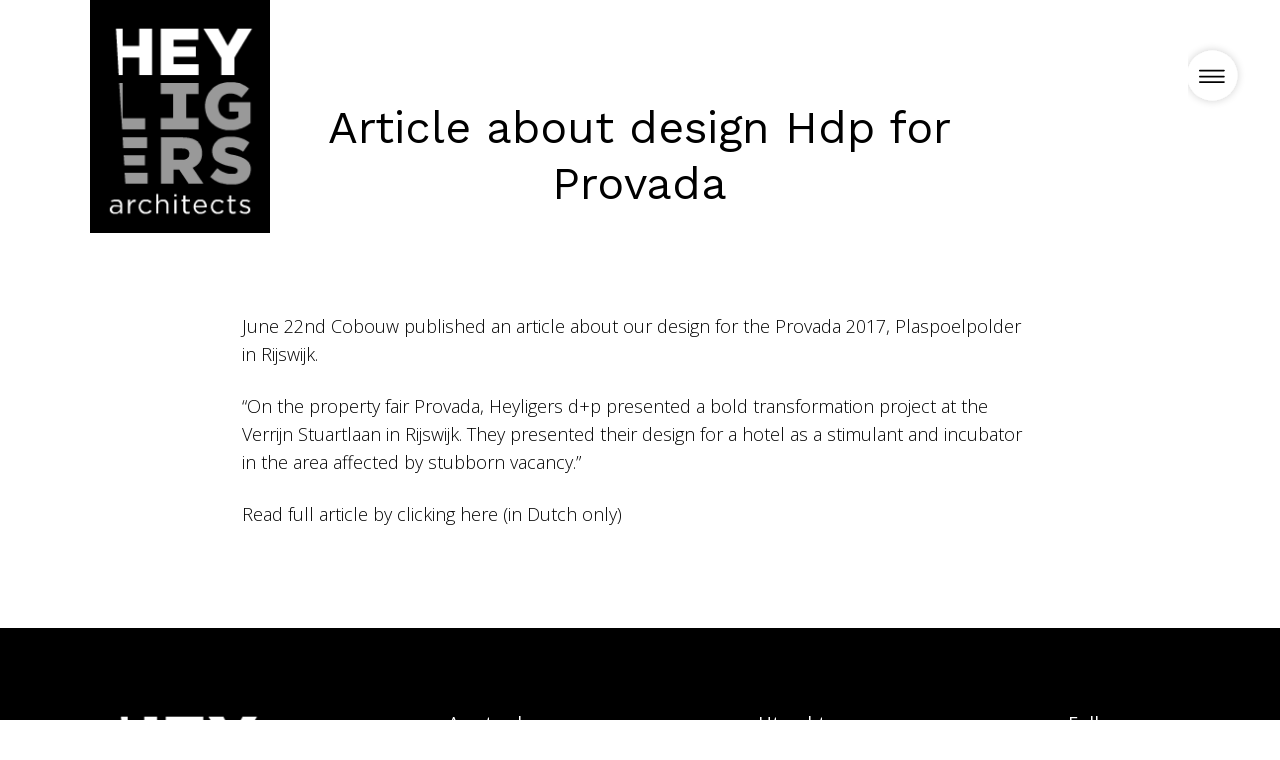

--- FILE ---
content_type: text/html; charset=UTF-8
request_url: https://www.heyligersarchitects.nl/en/article-about-design-hdp-for-provada/
body_size: 11609
content:
<!DOCTYPE html>
<html lang="en">
	<head>
    
	<meta charset="utf-8">
		<meta http-equiv="X-UA-Compatible" content="IE=edge">
		<meta name="format-detection" content="telephone=no">
		<meta name="viewport" content="width=device-width, height=device-height, initial-scale=1.0, user-scalable=0, minimum-scale=1.0, maximum-scale=1.0">
			
		<meta name='robots' content='index, follow, max-image-preview:large, max-snippet:-1, max-video-preview:-1' />
<link rel="alternate" hreflang="en" href="https://www.heyligersarchitects.nl/en/article-about-design-hdp-for-provada/" />

	<!-- This site is optimized with the Yoast SEO plugin v23.1 - https://yoast.com/wordpress/plugins/seo/ -->
	<title>Article about design Hdp for Provada - HEYLIGERS architects</title>
	<link rel="canonical" href="https://www.heyligersarchitects.nl/en/article-about-design-hdp-for-provada/" />
	<meta property="og:locale" content="en_US" />
	<meta property="og:type" content="article" />
	<meta property="og:title" content="Article about design Hdp for Provada - HEYLIGERS architects" />
	<meta property="og:description" content="Article about our design for Provada 2017" />
	<meta property="og:url" content="https://www.heyligersarchitects.nl/en/article-about-design-hdp-for-provada/" />
	<meta property="og:site_name" content="HEYLIGERS architects" />
	<meta property="article:publisher" content="https://www.facebook.com/Heyligers-designprojects-240020019850/" />
	<meta property="article:published_time" content="2017-06-27T09:54:34+00:00" />
	<meta property="article:modified_time" content="2021-10-25T09:20:07+00:00" />
	<meta property="og:image" content="https://www.heyligersarchitects.nl/wp-content/uploads/2017/06/2017-Cobouw-Provada-Heyligers.jpg" />
	<meta property="og:image:width" content="1280" />
	<meta property="og:image:height" content="870" />
	<meta property="og:image:type" content="image/jpeg" />
	<meta name="author" content="henriethoekstra" />
	<meta name="twitter:card" content="summary_large_image" />
	<meta name="twitter:label1" content="Written by" />
	<meta name="twitter:data1" content="henriethoekstra" />
	<script type="application/ld+json" class="yoast-schema-graph">{"@context":"https://schema.org","@graph":[{"@type":"Article","@id":"https://www.heyligersarchitects.nl/en/article-about-design-hdp-for-provada/#article","isPartOf":{"@id":"https://www.heyligersarchitects.nl/en/article-about-design-hdp-for-provada/"},"author":{"name":"henriethoekstra","@id":"https://www.heyligersarchitects.nl/en/#/schema/person/4751b8d51a0b5ab1c4f8574c4a81c697"},"headline":"Article about design Hdp for Provada","datePublished":"2017-06-27T09:54:34+00:00","dateModified":"2021-10-25T09:20:07+00:00","mainEntityOfPage":{"@id":"https://www.heyligersarchitects.nl/en/article-about-design-hdp-for-provada/"},"wordCount":68,"commentCount":0,"publisher":{"@id":"https://www.heyligersarchitects.nl/en/#organization"},"image":{"@id":"https://www.heyligersarchitects.nl/en/article-about-design-hdp-for-provada/#primaryimage"},"thumbnailUrl":"https://www.heyligersarchitects.nl/wp-content/uploads/2017/06/2017-Cobouw-Provada-Heyligers.jpg","articleSection":["News","Publications","Publications"],"inLanguage":"en-US","potentialAction":[{"@type":"CommentAction","name":"Comment","target":["https://www.heyligersarchitects.nl/en/article-about-design-hdp-for-provada/#respond"]}]},{"@type":"WebPage","@id":"https://www.heyligersarchitects.nl/en/article-about-design-hdp-for-provada/","url":"https://www.heyligersarchitects.nl/en/article-about-design-hdp-for-provada/","name":"Article about design Hdp for Provada - HEYLIGERS architects","isPartOf":{"@id":"https://www.heyligersarchitects.nl/en/#website"},"primaryImageOfPage":{"@id":"https://www.heyligersarchitects.nl/en/article-about-design-hdp-for-provada/#primaryimage"},"image":{"@id":"https://www.heyligersarchitects.nl/en/article-about-design-hdp-for-provada/#primaryimage"},"thumbnailUrl":"https://www.heyligersarchitects.nl/wp-content/uploads/2017/06/2017-Cobouw-Provada-Heyligers.jpg","datePublished":"2017-06-27T09:54:34+00:00","dateModified":"2021-10-25T09:20:07+00:00","breadcrumb":{"@id":"https://www.heyligersarchitects.nl/en/article-about-design-hdp-for-provada/#breadcrumb"},"inLanguage":"en-US","potentialAction":[{"@type":"ReadAction","target":["https://www.heyligersarchitects.nl/en/article-about-design-hdp-for-provada/"]}]},{"@type":"ImageObject","inLanguage":"en-US","@id":"https://www.heyligersarchitects.nl/en/article-about-design-hdp-for-provada/#primaryimage","url":"https://www.heyligersarchitects.nl/wp-content/uploads/2017/06/2017-Cobouw-Provada-Heyligers.jpg","contentUrl":"https://www.heyligersarchitects.nl/wp-content/uploads/2017/06/2017-Cobouw-Provada-Heyligers.jpg","width":1280,"height":870},{"@type":"BreadcrumbList","@id":"https://www.heyligersarchitects.nl/en/article-about-design-hdp-for-provada/#breadcrumb","itemListElement":[{"@type":"ListItem","position":1,"name":"Home","item":"https://www.heyligersarchitects.nl/en/"},{"@type":"ListItem","position":2,"name":"Article about design Hdp for Provada"}]},{"@type":"WebSite","@id":"https://www.heyligersarchitects.nl/en/#website","url":"https://www.heyligersarchitects.nl/en/","name":"HEYLIGERS architects","description":"[:nl]Architectenbureau gespecialiseerd in bouwkundige projecten in de vorm van herontwikkeling, transformatie, renovatie, interieur architectuur en projectmanagement van complexe vastgoed opdrachten.[:en]Architectural firm specialized in architectural projects in the form of redevelopment, transformation, renovation, interior architecture and project management of complex real estate assignments.[:de]Architekturbüro spezialisiert auf Architekturprojekte in Form von Sanierung, Transformation, Renovation, Innenarchitektur und Projektmanagement komplexer Immobilienaufträge.[:]","publisher":{"@id":"https://www.heyligersarchitects.nl/en/#organization"},"potentialAction":[{"@type":"SearchAction","target":{"@type":"EntryPoint","urlTemplate":"https://www.heyligersarchitects.nl/en/?s={search_term_string}"},"query-input":"required name=search_term_string"}],"inLanguage":"en-US"},{"@type":"Organization","@id":"https://www.heyligersarchitects.nl/en/#organization","name":"HEYLIGERS architects","url":"https://www.heyligersarchitects.nl/en/","logo":{"@type":"ImageObject","inLanguage":"en-US","@id":"https://www.heyligersarchitects.nl/en/#/schema/logo/image/","url":"https://www.heyligersarchitects.nl/wp-content/uploads/2021/12/Heyligers-Beeldmerk-Grijs-wit-1-scaled.jpg","contentUrl":"https://www.heyligersarchitects.nl/wp-content/uploads/2021/12/Heyligers-Beeldmerk-Grijs-wit-1-scaled.jpg","width":1942,"height":2560,"caption":"HEYLIGERS architects"},"image":{"@id":"https://www.heyligersarchitects.nl/en/#/schema/logo/image/"},"sameAs":["https://www.facebook.com/Heyligers-designprojects-240020019850/","https://www.instagram.com/heyligers_design_projects/","https://nl.linkedin.com/company/heyligers-design---projects","https://nl.pinterest.com/Heyligersdp/"]},{"@type":"Person","@id":"https://www.heyligersarchitects.nl/en/#/schema/person/4751b8d51a0b5ab1c4f8574c4a81c697","name":"henriethoekstra"}]}</script>
	<!-- / Yoast SEO plugin. -->


<link rel='dns-prefetch' href='//ajax.googleapis.com' />
<link rel='dns-prefetch' href='//use.fontawesome.com' />
<link rel='dns-prefetch' href='//maxcdn.bootstrapcdn.com' />
<link rel='dns-prefetch' href='//fonts.googleapis.com' />
<script type="text/javascript">
/* <![CDATA[ */
window._wpemojiSettings = {"baseUrl":"https:\/\/s.w.org\/images\/core\/emoji\/15.0.3\/72x72\/","ext":".png","svgUrl":"https:\/\/s.w.org\/images\/core\/emoji\/15.0.3\/svg\/","svgExt":".svg","source":{"concatemoji":"https:\/\/www.heyligersarchitects.nl\/wp-includes\/js\/wp-emoji-release.min.js?ver=6.6.4"}};
/*! This file is auto-generated */
!function(i,n){var o,s,e;function c(e){try{var t={supportTests:e,timestamp:(new Date).valueOf()};sessionStorage.setItem(o,JSON.stringify(t))}catch(e){}}function p(e,t,n){e.clearRect(0,0,e.canvas.width,e.canvas.height),e.fillText(t,0,0);var t=new Uint32Array(e.getImageData(0,0,e.canvas.width,e.canvas.height).data),r=(e.clearRect(0,0,e.canvas.width,e.canvas.height),e.fillText(n,0,0),new Uint32Array(e.getImageData(0,0,e.canvas.width,e.canvas.height).data));return t.every(function(e,t){return e===r[t]})}function u(e,t,n){switch(t){case"flag":return n(e,"\ud83c\udff3\ufe0f\u200d\u26a7\ufe0f","\ud83c\udff3\ufe0f\u200b\u26a7\ufe0f")?!1:!n(e,"\ud83c\uddfa\ud83c\uddf3","\ud83c\uddfa\u200b\ud83c\uddf3")&&!n(e,"\ud83c\udff4\udb40\udc67\udb40\udc62\udb40\udc65\udb40\udc6e\udb40\udc67\udb40\udc7f","\ud83c\udff4\u200b\udb40\udc67\u200b\udb40\udc62\u200b\udb40\udc65\u200b\udb40\udc6e\u200b\udb40\udc67\u200b\udb40\udc7f");case"emoji":return!n(e,"\ud83d\udc26\u200d\u2b1b","\ud83d\udc26\u200b\u2b1b")}return!1}function f(e,t,n){var r="undefined"!=typeof WorkerGlobalScope&&self instanceof WorkerGlobalScope?new OffscreenCanvas(300,150):i.createElement("canvas"),a=r.getContext("2d",{willReadFrequently:!0}),o=(a.textBaseline="top",a.font="600 32px Arial",{});return e.forEach(function(e){o[e]=t(a,e,n)}),o}function t(e){var t=i.createElement("script");t.src=e,t.defer=!0,i.head.appendChild(t)}"undefined"!=typeof Promise&&(o="wpEmojiSettingsSupports",s=["flag","emoji"],n.supports={everything:!0,everythingExceptFlag:!0},e=new Promise(function(e){i.addEventListener("DOMContentLoaded",e,{once:!0})}),new Promise(function(t){var n=function(){try{var e=JSON.parse(sessionStorage.getItem(o));if("object"==typeof e&&"number"==typeof e.timestamp&&(new Date).valueOf()<e.timestamp+604800&&"object"==typeof e.supportTests)return e.supportTests}catch(e){}return null}();if(!n){if("undefined"!=typeof Worker&&"undefined"!=typeof OffscreenCanvas&&"undefined"!=typeof URL&&URL.createObjectURL&&"undefined"!=typeof Blob)try{var e="postMessage("+f.toString()+"("+[JSON.stringify(s),u.toString(),p.toString()].join(",")+"));",r=new Blob([e],{type:"text/javascript"}),a=new Worker(URL.createObjectURL(r),{name:"wpTestEmojiSupports"});return void(a.onmessage=function(e){c(n=e.data),a.terminate(),t(n)})}catch(e){}c(n=f(s,u,p))}t(n)}).then(function(e){for(var t in e)n.supports[t]=e[t],n.supports.everything=n.supports.everything&&n.supports[t],"flag"!==t&&(n.supports.everythingExceptFlag=n.supports.everythingExceptFlag&&n.supports[t]);n.supports.everythingExceptFlag=n.supports.everythingExceptFlag&&!n.supports.flag,n.DOMReady=!1,n.readyCallback=function(){n.DOMReady=!0}}).then(function(){return e}).then(function(){var e;n.supports.everything||(n.readyCallback(),(e=n.source||{}).concatemoji?t(e.concatemoji):e.wpemoji&&e.twemoji&&(t(e.twemoji),t(e.wpemoji)))}))}((window,document),window._wpemojiSettings);
/* ]]> */
</script>
<style id='wp-emoji-styles-inline-css' type='text/css'>

	img.wp-smiley, img.emoji {
		display: inline !important;
		border: none !important;
		box-shadow: none !important;
		height: 1em !important;
		width: 1em !important;
		margin: 0 0.07em !important;
		vertical-align: -0.1em !important;
		background: none !important;
		padding: 0 !important;
	}
</style>
<link rel='stylesheet' id='wp-block-library-css' href='https://www.heyligersarchitects.nl/wp-includes/css/dist/block-library/style.min.css?ver=6.6.4' type='text/css' media='all' />
<style id='classic-theme-styles-inline-css' type='text/css'>
/*! This file is auto-generated */
.wp-block-button__link{color:#fff;background-color:#32373c;border-radius:9999px;box-shadow:none;text-decoration:none;padding:calc(.667em + 2px) calc(1.333em + 2px);font-size:1.125em}.wp-block-file__button{background:#32373c;color:#fff;text-decoration:none}
</style>
<style id='global-styles-inline-css' type='text/css'>
:root{--wp--preset--aspect-ratio--square: 1;--wp--preset--aspect-ratio--4-3: 4/3;--wp--preset--aspect-ratio--3-4: 3/4;--wp--preset--aspect-ratio--3-2: 3/2;--wp--preset--aspect-ratio--2-3: 2/3;--wp--preset--aspect-ratio--16-9: 16/9;--wp--preset--aspect-ratio--9-16: 9/16;--wp--preset--color--black: #000000;--wp--preset--color--cyan-bluish-gray: #abb8c3;--wp--preset--color--white: #ffffff;--wp--preset--color--pale-pink: #f78da7;--wp--preset--color--vivid-red: #cf2e2e;--wp--preset--color--luminous-vivid-orange: #ff6900;--wp--preset--color--luminous-vivid-amber: #fcb900;--wp--preset--color--light-green-cyan: #7bdcb5;--wp--preset--color--vivid-green-cyan: #00d084;--wp--preset--color--pale-cyan-blue: #8ed1fc;--wp--preset--color--vivid-cyan-blue: #0693e3;--wp--preset--color--vivid-purple: #9b51e0;--wp--preset--gradient--vivid-cyan-blue-to-vivid-purple: linear-gradient(135deg,rgba(6,147,227,1) 0%,rgb(155,81,224) 100%);--wp--preset--gradient--light-green-cyan-to-vivid-green-cyan: linear-gradient(135deg,rgb(122,220,180) 0%,rgb(0,208,130) 100%);--wp--preset--gradient--luminous-vivid-amber-to-luminous-vivid-orange: linear-gradient(135deg,rgba(252,185,0,1) 0%,rgba(255,105,0,1) 100%);--wp--preset--gradient--luminous-vivid-orange-to-vivid-red: linear-gradient(135deg,rgba(255,105,0,1) 0%,rgb(207,46,46) 100%);--wp--preset--gradient--very-light-gray-to-cyan-bluish-gray: linear-gradient(135deg,rgb(238,238,238) 0%,rgb(169,184,195) 100%);--wp--preset--gradient--cool-to-warm-spectrum: linear-gradient(135deg,rgb(74,234,220) 0%,rgb(151,120,209) 20%,rgb(207,42,186) 40%,rgb(238,44,130) 60%,rgb(251,105,98) 80%,rgb(254,248,76) 100%);--wp--preset--gradient--blush-light-purple: linear-gradient(135deg,rgb(255,206,236) 0%,rgb(152,150,240) 100%);--wp--preset--gradient--blush-bordeaux: linear-gradient(135deg,rgb(254,205,165) 0%,rgb(254,45,45) 50%,rgb(107,0,62) 100%);--wp--preset--gradient--luminous-dusk: linear-gradient(135deg,rgb(255,203,112) 0%,rgb(199,81,192) 50%,rgb(65,88,208) 100%);--wp--preset--gradient--pale-ocean: linear-gradient(135deg,rgb(255,245,203) 0%,rgb(182,227,212) 50%,rgb(51,167,181) 100%);--wp--preset--gradient--electric-grass: linear-gradient(135deg,rgb(202,248,128) 0%,rgb(113,206,126) 100%);--wp--preset--gradient--midnight: linear-gradient(135deg,rgb(2,3,129) 0%,rgb(40,116,252) 100%);--wp--preset--font-size--small: 13px;--wp--preset--font-size--medium: 20px;--wp--preset--font-size--large: 36px;--wp--preset--font-size--x-large: 42px;--wp--preset--spacing--20: 0.44rem;--wp--preset--spacing--30: 0.67rem;--wp--preset--spacing--40: 1rem;--wp--preset--spacing--50: 1.5rem;--wp--preset--spacing--60: 2.25rem;--wp--preset--spacing--70: 3.38rem;--wp--preset--spacing--80: 5.06rem;--wp--preset--shadow--natural: 6px 6px 9px rgba(0, 0, 0, 0.2);--wp--preset--shadow--deep: 12px 12px 50px rgba(0, 0, 0, 0.4);--wp--preset--shadow--sharp: 6px 6px 0px rgba(0, 0, 0, 0.2);--wp--preset--shadow--outlined: 6px 6px 0px -3px rgba(255, 255, 255, 1), 6px 6px rgba(0, 0, 0, 1);--wp--preset--shadow--crisp: 6px 6px 0px rgba(0, 0, 0, 1);}:where(.is-layout-flex){gap: 0.5em;}:where(.is-layout-grid){gap: 0.5em;}body .is-layout-flex{display: flex;}.is-layout-flex{flex-wrap: wrap;align-items: center;}.is-layout-flex > :is(*, div){margin: 0;}body .is-layout-grid{display: grid;}.is-layout-grid > :is(*, div){margin: 0;}:where(.wp-block-columns.is-layout-flex){gap: 2em;}:where(.wp-block-columns.is-layout-grid){gap: 2em;}:where(.wp-block-post-template.is-layout-flex){gap: 1.25em;}:where(.wp-block-post-template.is-layout-grid){gap: 1.25em;}.has-black-color{color: var(--wp--preset--color--black) !important;}.has-cyan-bluish-gray-color{color: var(--wp--preset--color--cyan-bluish-gray) !important;}.has-white-color{color: var(--wp--preset--color--white) !important;}.has-pale-pink-color{color: var(--wp--preset--color--pale-pink) !important;}.has-vivid-red-color{color: var(--wp--preset--color--vivid-red) !important;}.has-luminous-vivid-orange-color{color: var(--wp--preset--color--luminous-vivid-orange) !important;}.has-luminous-vivid-amber-color{color: var(--wp--preset--color--luminous-vivid-amber) !important;}.has-light-green-cyan-color{color: var(--wp--preset--color--light-green-cyan) !important;}.has-vivid-green-cyan-color{color: var(--wp--preset--color--vivid-green-cyan) !important;}.has-pale-cyan-blue-color{color: var(--wp--preset--color--pale-cyan-blue) !important;}.has-vivid-cyan-blue-color{color: var(--wp--preset--color--vivid-cyan-blue) !important;}.has-vivid-purple-color{color: var(--wp--preset--color--vivid-purple) !important;}.has-black-background-color{background-color: var(--wp--preset--color--black) !important;}.has-cyan-bluish-gray-background-color{background-color: var(--wp--preset--color--cyan-bluish-gray) !important;}.has-white-background-color{background-color: var(--wp--preset--color--white) !important;}.has-pale-pink-background-color{background-color: var(--wp--preset--color--pale-pink) !important;}.has-vivid-red-background-color{background-color: var(--wp--preset--color--vivid-red) !important;}.has-luminous-vivid-orange-background-color{background-color: var(--wp--preset--color--luminous-vivid-orange) !important;}.has-luminous-vivid-amber-background-color{background-color: var(--wp--preset--color--luminous-vivid-amber) !important;}.has-light-green-cyan-background-color{background-color: var(--wp--preset--color--light-green-cyan) !important;}.has-vivid-green-cyan-background-color{background-color: var(--wp--preset--color--vivid-green-cyan) !important;}.has-pale-cyan-blue-background-color{background-color: var(--wp--preset--color--pale-cyan-blue) !important;}.has-vivid-cyan-blue-background-color{background-color: var(--wp--preset--color--vivid-cyan-blue) !important;}.has-vivid-purple-background-color{background-color: var(--wp--preset--color--vivid-purple) !important;}.has-black-border-color{border-color: var(--wp--preset--color--black) !important;}.has-cyan-bluish-gray-border-color{border-color: var(--wp--preset--color--cyan-bluish-gray) !important;}.has-white-border-color{border-color: var(--wp--preset--color--white) !important;}.has-pale-pink-border-color{border-color: var(--wp--preset--color--pale-pink) !important;}.has-vivid-red-border-color{border-color: var(--wp--preset--color--vivid-red) !important;}.has-luminous-vivid-orange-border-color{border-color: var(--wp--preset--color--luminous-vivid-orange) !important;}.has-luminous-vivid-amber-border-color{border-color: var(--wp--preset--color--luminous-vivid-amber) !important;}.has-light-green-cyan-border-color{border-color: var(--wp--preset--color--light-green-cyan) !important;}.has-vivid-green-cyan-border-color{border-color: var(--wp--preset--color--vivid-green-cyan) !important;}.has-pale-cyan-blue-border-color{border-color: var(--wp--preset--color--pale-cyan-blue) !important;}.has-vivid-cyan-blue-border-color{border-color: var(--wp--preset--color--vivid-cyan-blue) !important;}.has-vivid-purple-border-color{border-color: var(--wp--preset--color--vivid-purple) !important;}.has-vivid-cyan-blue-to-vivid-purple-gradient-background{background: var(--wp--preset--gradient--vivid-cyan-blue-to-vivid-purple) !important;}.has-light-green-cyan-to-vivid-green-cyan-gradient-background{background: var(--wp--preset--gradient--light-green-cyan-to-vivid-green-cyan) !important;}.has-luminous-vivid-amber-to-luminous-vivid-orange-gradient-background{background: var(--wp--preset--gradient--luminous-vivid-amber-to-luminous-vivid-orange) !important;}.has-luminous-vivid-orange-to-vivid-red-gradient-background{background: var(--wp--preset--gradient--luminous-vivid-orange-to-vivid-red) !important;}.has-very-light-gray-to-cyan-bluish-gray-gradient-background{background: var(--wp--preset--gradient--very-light-gray-to-cyan-bluish-gray) !important;}.has-cool-to-warm-spectrum-gradient-background{background: var(--wp--preset--gradient--cool-to-warm-spectrum) !important;}.has-blush-light-purple-gradient-background{background: var(--wp--preset--gradient--blush-light-purple) !important;}.has-blush-bordeaux-gradient-background{background: var(--wp--preset--gradient--blush-bordeaux) !important;}.has-luminous-dusk-gradient-background{background: var(--wp--preset--gradient--luminous-dusk) !important;}.has-pale-ocean-gradient-background{background: var(--wp--preset--gradient--pale-ocean) !important;}.has-electric-grass-gradient-background{background: var(--wp--preset--gradient--electric-grass) !important;}.has-midnight-gradient-background{background: var(--wp--preset--gradient--midnight) !important;}.has-small-font-size{font-size: var(--wp--preset--font-size--small) !important;}.has-medium-font-size{font-size: var(--wp--preset--font-size--medium) !important;}.has-large-font-size{font-size: var(--wp--preset--font-size--large) !important;}.has-x-large-font-size{font-size: var(--wp--preset--font-size--x-large) !important;}
:where(.wp-block-post-template.is-layout-flex){gap: 1.25em;}:where(.wp-block-post-template.is-layout-grid){gap: 1.25em;}
:where(.wp-block-columns.is-layout-flex){gap: 2em;}:where(.wp-block-columns.is-layout-grid){gap: 2em;}
:root :where(.wp-block-pullquote){font-size: 1.5em;line-height: 1.6;}
</style>
<link rel='stylesheet' id='wpml-blocks-css' href='https://www.heyligersarchitects.nl/wp-content/plugins/sitepress-multilingual-cms/dist/css/blocks/styles.css?ver=4.6.12' type='text/css' media='all' />
<link rel='stylesheet' id='responsive-lightbox-swipebox-css' href='https://www.heyligersarchitects.nl/wp-content/plugins/responsive-lightbox/assets/swipebox/swipebox.min.css?ver=2.4.7' type='text/css' media='all' />
<link rel='stylesheet' id='SFSImainCss-css' href='https://www.heyligersarchitects.nl/wp-content/plugins/ultimate-social-media-icons/css/sfsi-style.css?ver=2.9.2' type='text/css' media='all' />
<link rel='stylesheet' id='wpos-slick-style-css' href='https://www.heyligersarchitects.nl/wp-content/plugins/wp-logo-showcase-responsive-slider-slider/assets/css/slick.css?ver=3.8' type='text/css' media='all' />
<link rel='stylesheet' id='wpls-public-style-css' href='https://www.heyligersarchitects.nl/wp-content/plugins/wp-logo-showcase-responsive-slider-slider/assets/css/wpls-public.css?ver=3.8' type='text/css' media='all' />
<link rel='stylesheet' id='wpml-legacy-vertical-list-0-css' href='https://www.heyligersarchitects.nl/wp-content/plugins/sitepress-multilingual-cms/templates/language-switchers/legacy-list-vertical/style.min.css?ver=1' type='text/css' media='all' />
<link rel='stylesheet' id='bafg_pro_style-css' href='https://www.heyligersarchitects.nl/wp-content/plugins/beaf-before-and-after-gallery-pro/assets/css/bafg-pro-style.css?ver=4.4.1' type='text/css' media='all' />
<style id='bafg_pro_style-inline-css' type='text/css'>

			.bafg_filter_controls{
				text-align: left;
			}
            .bafg_filter_controls .bafg-filter-control{
                border-radius: 2px;
                color: #fff;
                border-color: #0274be;
                background-color: #0274be;
                padding-top: 10px;
                padding-right: 40px;
                padding-bottom: 10px;
                padding-left: 40px;
            }

            .bafg_filter_controls .bafg-filter-control:hover,
            .bafg_filter_controls .bafg-filter-control:focus,
            .bafg_filter_controls .bafg-filter-control.bafg-filter-active {
                color: #fff;
                border-color: #4ed444;
                background-color: #4ed444;
            }
</style>
<link rel='stylesheet' id='font-awesome-free-css' href='//use.fontawesome.com/releases/v5.6.3/css/all.css?ver=6.6.4' type='text/css' media='all' />
<link rel='stylesheet' id='bafg-responsive-pro-css' href='https://www.heyligersarchitects.nl/wp-content/plugins/beaf-before-and-after-gallery-pro/assets/css/responsive.css?ver=4.4.1' type='text/css' media='all' />
<link rel='stylesheet' id='bafg_tri_image-css' href='https://www.heyligersarchitects.nl/wp-content/plugins/beaf-pro-three-images-slider-addon/assets/css/bafg-tri-image.css?ver=6.6.4' type='text/css' media='all' />
<link rel='stylesheet' id='bootstrap-css' href='https://www.heyligersarchitects.nl/wp-content/themes/webandnet-heyligers/css/bootstrap.min.css?ver=6.6.4' type='text/css' media='all' />
<link rel='stylesheet' id='font_awesome-css' href='https://maxcdn.bootstrapcdn.com/font-awesome/4.7.0/css/font-awesome.min.css?ver=6.6.4' type='text/css' media='all' />
<link rel='stylesheet' id='googlefont_OpenSans-css' href='https://fonts.googleapis.com/css2?family=Open+Sans%3Aital%2Cwght%400%2C300%3B0%2C400%3B0%2C600%3B0%2C700%3B1%2C300%3B1%2C400%3B1%2C600%3B1%2C700&#038;display=swap&#038;ver=6.6.4' type='text/css' media='all' />
<link rel='stylesheet' id='googlefont_WorkSans-css' href='https://fonts.googleapis.com/css2?family=Work+Sans%3Aital%2Cwght%400%2C400%3B0%2C500%3B0%2C600%3B0%2C700%3B1%2C400%3B1%2C500%3B1%2C600%3B1%2C700&#038;display=swap&#038;ver=6.6.4' type='text/css' media='all' />
<link rel='stylesheet' id='core-css' href='https://www.heyligersarchitects.nl/wp-content/themes/webandnet-heyligers/style.css?ver=6.6.4' type='text/css' media='all' />
<link rel='stylesheet' id='bafg_twentytwenty-css' href='https://www.heyligersarchitects.nl/wp-content/plugins/beaf-before-and-after-gallery/assets/css/twentytwenty.css?ver=4.5.15' type='text/css' media='all' />
<link rel='stylesheet' id='bafg-style-css' href='https://www.heyligersarchitects.nl/wp-content/plugins/beaf-before-and-after-gallery/assets/css/bafg-style.css?ver=4.5.15' type='text/css' media='all' />
<script type="text/javascript" src="https://www.heyligersarchitects.nl/wp-includes/js/jquery/jquery.min.js?ver=3.7.1" id="jquery-core-js"></script>
<script type="text/javascript" src="https://www.heyligersarchitects.nl/wp-includes/js/jquery/jquery-migrate.min.js?ver=3.4.1" id="jquery-migrate-js"></script>
<script type="text/javascript" src="https://www.heyligersarchitects.nl/wp-content/plugins/qtranslate-to-wpml-export/js/scripts.js?ver=6.6.4" id="qtimport-js"></script>
<script type="text/javascript" id="wpml-cookie-js-extra">
/* <![CDATA[ */
var wpml_cookies = {"wp-wpml_current_language":{"value":"en","expires":1,"path":"\/"}};
var wpml_cookies = {"wp-wpml_current_language":{"value":"en","expires":1,"path":"\/"}};
/* ]]> */
</script>
<script type="text/javascript" src="https://www.heyligersarchitects.nl/wp-content/plugins/sitepress-multilingual-cms/res/js/cookies/language-cookie.js?ver=4.6.12" id="wpml-cookie-js" defer="defer" data-wp-strategy="defer"></script>
<script type="text/javascript" src="https://www.heyligersarchitects.nl/wp-content/plugins/responsive-lightbox/assets/swipebox/jquery.swipebox.min.js?ver=2.4.7" id="responsive-lightbox-swipebox-js"></script>
<script type="text/javascript" src="https://www.heyligersarchitects.nl/wp-includes/js/underscore.min.js?ver=1.13.4" id="underscore-js"></script>
<script type="text/javascript" src="https://www.heyligersarchitects.nl/wp-content/plugins/responsive-lightbox/assets/infinitescroll/infinite-scroll.pkgd.min.js?ver=6.6.4" id="responsive-lightbox-infinite-scroll-js"></script>
<script type="text/javascript" id="responsive-lightbox-js-before">
/* <![CDATA[ */
var rlArgs = {"script":"swipebox","selector":"lightbox","customEvents":"","activeGalleries":true,"animation":true,"hideCloseButtonOnMobile":false,"removeBarsOnMobile":false,"hideBars":true,"hideBarsDelay":5000,"videoMaxWidth":1080,"useSVG":true,"loopAtEnd":false,"woocommerce_gallery":false,"ajaxurl":"https:\/\/www.heyligersarchitects.nl\/wp-admin\/admin-ajax.php","nonce":"33a2c16803","preview":false,"postId":13656,"scriptExtension":false};
/* ]]> */
</script>
<script type="text/javascript" src="https://www.heyligersarchitects.nl/wp-content/plugins/responsive-lightbox/js/front.js?ver=2.4.7" id="responsive-lightbox-js"></script>
<script type="text/javascript" src="https://ajax.googleapis.com/ajax/libs/jquery/1.11.3/jquery.min.js?ver=6.6.4" id="jquery_js-js"></script>
<script type="text/javascript" src="https://www.heyligersarchitects.nl/wp-content/themes/webandnet-heyligers/js/vendor/bootstrap.bundle.min.js?ver=6.6.4" id="bootstrap-js"></script>
<link rel="https://api.w.org/" href="https://www.heyligersarchitects.nl/en/wp-json/" /><link rel="alternate" title="JSON" type="application/json" href="https://www.heyligersarchitects.nl/en/wp-json/wp/v2/posts/13656" /><link rel="EditURI" type="application/rsd+xml" title="RSD" href="https://www.heyligersarchitects.nl/xmlrpc.php?rsd" />
<meta name="generator" content="WordPress 6.6.4" />
<link rel='shortlink' href='https://www.heyligersarchitects.nl/en/?p=13656' />
<link rel="alternate" title="oEmbed (JSON)" type="application/json+oembed" href="https://www.heyligersarchitects.nl/en/wp-json/oembed/1.0/embed?url=https%3A%2F%2Fwww.heyligersarchitects.nl%2Fen%2Farticle-about-design-hdp-for-provada%2F" />
<link rel="alternate" title="oEmbed (XML)" type="text/xml+oembed" href="https://www.heyligersarchitects.nl/en/wp-json/oembed/1.0/embed?url=https%3A%2F%2Fwww.heyligersarchitects.nl%2Fen%2Farticle-about-design-hdp-for-provada%2F&#038;format=xml" />
<meta name="generator" content="WPML ver:4.6.12 stt:37,1;" />
<meta name="follow.[base64]" content="3Dzt5RTR81b3PacW4sFp"/>	<link rel="shortcut icon" href="https://www.heyligersarchitects.nl/wp-content/themes/webandnet-heyligers/favicon.png" >

		<script>

			$(document).ready(function() {
				$('body').on('click', '#header-pancake-icon-wrapper', function(e) {
					e.preventDefault();
					if($('#main-menu-wrapper').hasClass('main-menu-inactive')) {
						$('#main-menu-wrapper').removeClass('main-menu-inactive').addClass('main-menu-active');
						$('#header-pancake-icon-wrapper').css({'display' : 'none'});
					} else {
						$('main-menu-wrapper').removeClass('main-menu-active').addClass('main-menu-inactive');
						$('#header-pancake-icon-wrapper').css({'display' : 'inherit'});
					}
					
				});

				$('body').on('click', '#main-menu-header-pancake-icon-wrapper', function(e) {
					e.preventDefault();
					if($('#main-menu-wrapper').hasClass('main-menu-active')) {
						$('#main-menu-wrapper').removeClass('main-menu-active').addClass('main-menu-inactive');
						$('#header-pancake-icon-wrapper').css({'display' : 'inherit'});
					} else {
						$('main-menu-wrapper').removeClass('main-menu-inactive').addClass('main-menu-active');
						$('#header-pancake-icon-wrapper').css({'display' : 'none'});
					}
				});

				
				// ANIMATIONS
				var $animationElements = $('.animation-element');
				var $window = $(window);

				// ps: Let's FIRST disable triggering on small devices!
				var isMobile = window.matchMedia("only screen and (max-width: 768px)");
				if (isMobile.matches) {
					$animationElements.removeClass('animation-element');
				}

				function checkIfInView() {
					var windowHeight = $window.height();
					var windowTopPosition = $window.scrollTop();
					var windowBottomPosition = (windowTopPosition + windowHeight);

					$.each($animationElements, function () {
						var $element = $(this);
						var elementHeight = $element.outerHeight();
						var elementTopPosition = $element.offset().top;
						var elementBottomPosition = (elementTopPosition + elementHeight);

						//check to see if this current container is within viewport
						if ((elementBottomPosition >= windowTopPosition) &&
							(elementTopPosition <= windowBottomPosition)) {
							$element.addClass('in-view');
						} else {
							// $element.removeClass('in-view');
						}
					});
				}
				$window.on('scroll resize', checkIfInView);
				$window.trigger('scroll');



				// PROJECTS CATEGORY FILTER
				$('.category-projects-category-filter-all').addClass('current-cat');
				$('.category-projects-category-filter-container .cat-item').each(function() {
					if($('.cat-item').hasClass('current-cat')) {
						$('.category-projects-category-filter-all').removeClass('current-cat');
					} else {
						$('.category-projects-category-filter-all').addClass('current-cat');
					}
				});

				$('body').on('click', '#sliding-header-pancake-icon-wrapper', function(event) {
					event.preventDefault();
					if ($('#sliding-header-wrapper').hasClass('sliding-fixed')) {
						$('#sliding-header-wrapper').css('top', '0px').animate(
							{
								'top': '-70px'
							}, 500, function() {
							$('#sliding-header-wrapper').removeClass('sliding-fixed');
						});
					}
				});	



				// SCROLLING THROUGH THE NEWS BY CLICK
				var imageH80 = 2;
				$('#' + imageH80 + '.fp-bottom-news-single-news-item-container').addClass('imageHeight80');
				
				var totalNewsItems = $('.scrolling > div').length;
				
				$('#fp-bottom-new-slide-to-right-button-wrapper').addClass('visible');
				$('.scrolling').scroll( function() {
					var $width = $('.scrolling').outerWidth()
					var $scrollWidth = $('.scrolling')[0].scrollWidth; 
					var $scrollLeft = $('.scrolling').scrollLeft();
					
					if ( ($scrollWidth - $width != $scrollLeft) && ($scrollLeft != 0) ) {
						$('#fp-bottom-new-slide-to-left-button-wrapper').addClass('visible');
						$('#fp-bottom-new-slide-to-right-button-wrapper').addClass('visible');						
					}
					if ( ( $scrollWidth - $width )  === $scrollLeft) {
						$('#fp-bottom-new-slide-to-right-button-wrapper').removeClass('visible');
					}
					if ($scrollLeft===0) {
						$('#fp-bottom-new-slide-to-left-button-wrapper').removeClass('visible');
					}
				});

				$('#fp-bottom-new-slide-to-right-button-wrapper').click(function(e) {
					e.preventDefault();
					var pxToScroll = $('.fp-bottom-news-single-news-item-container').outerWidth();
					if ( pxToScroll === null ) {
						pxToScroll = $('#fp-bottom-news-single-news-item-wrapper').outerWidth();
					}
					pxToScroll = pxToScroll + 30;
					$('.scrolling').animate({scrollLeft: '+=' + pxToScroll + 'px'}, 500 );
					imageH80 = imageH80 + 1;
					if( imageH80 < ( totalNewsItems ) ) {						
						$('.fp-bottom-news-single-news-item-container').removeClass('imageHeight80');
						$('#' + imageH80 + '.fp-bottom-news-single-news-item-container').addClass('imageHeight80');
					}

				});

				$('#fp-bottom-new-slide-to-left-button-wrapper').click(function(e) {
					e.preventDefault();
					var pxToScroll = $('.fp-bottom-news-single-news-item-container').outerWidth();
					if ( pxToScroll === null ) {
						pxToScroll = $('#fp-bottom-news-single-news-item-wrapper').outerWidth();
					}
					pxToScroll = pxToScroll + 30;
					$('.scrolling').animate({scrollLeft: '-=' + pxToScroll + 'px'}, 500 );
					imageH80 = imageH80 - 1;
					$('.fp-bottom-news-single-news-item-container').removeClass('imageHeight80');
					$('#' + imageH80 + '.fp-bottom-news-single-news-item-container').addClass('imageHeight80');
				});



				var isAuidoMuted = true;


				if ( isAuidoMuted === true ) {
					$('.hdp-homepage-fading-image-video-container').attr('data-audio-volume', 0);
					$("#vi-banner-video").vimeo("setVolume", 0);
					$(".audio-control.js-audio-control").removeClass('unmuted').addClass('muted');
				}
				else {
					$('.hdp-homepage-fading-image-video-container').attr('data-audio-volume', 1);
					$("#vi-banner-video").vimeo("setVolume", 1);
				}

				function muteAudio() {

					audioStatus = $(".hdp-homepage-fading-image-video-container").attr('data-audio-volume');

					if (audioStatus == 0) {
						// Mute the audio
						$('.hdp-homepage-fading-image-video-container').attr('data-audio-volume', 1);
						$("#vi-banner-video").vimeo("setVolume", 1);
						$(".audio-control.js-audio-control").removeClass('muted').addClass('unmuted');
					}
					else if (audioStatus == 1) {
						// Play the audio
						$('.hdp-homepage-fading-image-video-container').attr('data-audio-volume', 0);
						$("#vi-banner-video").vimeo("setVolume", 0);
						$(".audio-control.js-audio-control").removeClass('unmuted').addClass('muted');
					}
				}

				$(document).on('click', '.js-audio-control', function(e) {
					muteAudio($(this));
					e.preventDefault();
				});
				

				
			});



			// HOMEPAGE VIDEO EN PROJECTS FADING IN/OUT AT SCROLL POSITION
			$.fn.isInViewport = function() {
				var elementTop = $(this).offset().top;
				var elementBottom = elementTop + $(this).outerHeight();

				var viewportTop = $(window).scrollTop();
				var viewportBottom = viewportTop + $(window).height();

				return elementBottom > viewportTop && elementTop < viewportBottom;
				};


			$(window).on('resize scroll', function() {
				$('.hdp-homepage-fading-content-container').each(function() {
					var activeSlide = $(this).attr('id');
      				if ($(this).isInViewport()) {
						$('#' + activeSlide + '.hdp-homepage-fading-image-video-container').removeClass('non-active').addClass('active');
					} else {
						$('#' + activeSlide + '.hdp-homepage-fading-image-video-container').removeClass('active').addClass('non-active');
					}
				});
					
			});


			
			// HIDE LOGO WHEN SCROLL DOWN			
			$(window).scroll(function () {
				if($(this).scrollTop() > 150) {
					if (!$('#sliding-header-wrapper').hasClass('show-logo')) {
						$('#header-logo-wrapper').addClass('hide-logo').removeClass('show-logo');
					} else {
						$('#header-logo-wrapper').addClass('show-logo').removeClass('hide-logo');
					}	
				} else {
					$('#header-logo-wrapper').addClass('show-logo').removeClass('hide-logo');
				}
			});

			// var lastScrollTop = 0;
			// $(window).scroll(function(event) {
			//	var st = $(this).scrollTop();
			//	if (st > lastScrollTop){
					// downscroll code
			//	} else {
			//		$('#header-logo-wrapper').addClass('show-logo').removeClass('hide-logo');
			//	}
			//	lastScrollTop = st;
			// });

		</script>
		<script src="https://joekang.co/assets/cdn/jquery.vimeo.api.js"></script>
		

	</head>   
<body class="post-template-default single single-post postid-13656 single-format-standard sfsi_actvite_theme_black">


  
<!-- Global site tag (gtag.js) - Google Analytics -->
<script async src="https://www.googletagmanager.com/gtag/js?id=G-NRPC2C59KZ"></script>
<script>
  window.dataLayer = window.dataLayer || [];
  function gtag(){dataLayer.push(arguments);}
  gtag('js', new Date());

  gtag('config', 'G-NRPC2C59KZ');
</script>
<div id="main-menu-wrapper" class="main-menu-inactive">
	<div id="main-menu-header-wrapper">
		<div class="container-fluid">
			<div class="row">
				<div class="col-9 col-sm-9 col-md-4 col-lg-4 offset-md-4 offset-lg-4">
				</div>
			
				<div class="col-12 col-sm-12 col-md-3 col-lg-3 d-none d-md-block d-lg-block">
				</div>
				<div class="col-3 col-sm-3 col-md-1 col-lg-1">
					<div id="main-menu-header-pancake-icon-wrapper">
					</div>
				</div>
			</div>
		</div>
		<div class="row">
			<div class="col-12 col-sm-12 col-md-12 col-lg-12">
			
				<div id="heyligers-main-menu-and-language-select-wrapper">
					<div id="heyligers-main-menu-wrapper" class="menu-hoofdmenu-container"><ul id="menu-hoofdmenu" class="nav navbar-nav"><li id="menu-item-929" class="menu-item menu-item-type-taxonomy menu-item-object-category menu-item-929"><a href="https://www.heyligersarchitects.nl/en/projects/">Projects</a></li>
<li id="menu-item-928" class="menu-item menu-item-type-taxonomy menu-item-object-category menu-item-928"><a href="https://www.heyligersarchitects.nl/en/news/">News</a></li>
<li id="menu-item-21241" class="menu-item menu-item-type-post_type menu-item-object-page menu-item-21241"><a href="https://www.heyligersarchitects.nl/en/vision/">Vision</a></li>
<li id="menu-item-21098" class="menu-item menu-item-type-post_type menu-item-object-page menu-item-21098"><a href="https://www.heyligersarchitects.nl/en/team/">Team</a></li>
<li id="menu-item-21179" class="menu-item menu-item-type-post_type menu-item-object-page menu-item-21179"><a href="https://www.heyligersarchitects.nl/en/contact/">Contact</a></li>
</ul></div>					<div id="heyligers-submenu-mainmenu-wrapper"><h4 class="hidden">Hoofdmenu &#8211; Sub</h4><div class="menu-hoofdmenu-sub-container"><ul id="menu-hoofdmenu-sub" class="menu"><li id="menu-item-23754" class="menu-item menu-item-type-post_type menu-item-object-page menu-item-home menu-item-23754"><a href="https://www.heyligersarchitects.nl/en/">Home</a></li>
<li id="menu-item-23226" class="menu-item menu-item-type-taxonomy menu-item-object-category menu-item-23226"><a href="https://www.heyligersarchitects.nl/en/vacancies/">Vacancies</a></li>
</ul></div></div><div id="heyligers-submenu-mainmenu-wrapper">
<div class="wpml-ls-sidebars-submenu-mainmenu wpml-ls wpml-ls-legacy-list-vertical">
	<ul>

					<li class="wpml-ls-slot-submenu-mainmenu wpml-ls-item wpml-ls-item-nl wpml-ls-first-item wpml-ls-item-legacy-list-vertical">
				<a href="https://www.heyligersarchitects.nl/" class="wpml-ls-link">
                    <span class="wpml-ls-display">NL</span></a>
			</li>
					<li class="wpml-ls-slot-submenu-mainmenu wpml-ls-item wpml-ls-item-en wpml-ls-current-language wpml-ls-last-item wpml-ls-item-legacy-list-vertical">
				<a href="https://www.heyligersarchitects.nl/en/article-about-design-hdp-for-provada/" class="wpml-ls-link">
                    <span class="wpml-ls-native">EN</span></a>
			</li>
		
	</ul>
</div>
</div>				
				</div>

			</div>
		</div>
	</div>
</div>


<div id="header-wrapper" class="colored-background">
	<div class="header-container">
		<div class="container-fluid">
			<div class="row">
				<div class="col-8 col-sm-9 col-md-4 col-lg-3 col-xl-3 offset-1">
					
				</div>
				<div class="col-12 col-sm-12 col-md-7 col-lg-7 d-none d-md-block d-lg-block">
					
				</div>
				<div class="col-3 col-sm-3 col-md-1 col-lg-1 offset-9 offset-sm-9 offset-md-11 offset-lg-11 offset-xl-11">
					<div id="header-pancake-icon-wrapper" class="open">
					</div>
				</div>
			</div>
		</div>

		<div id="header-logo-inset-wrapper">
			<div class="container">
				<div class="row">
					<div class="col-3 col-sm-9 col-md-4 col-lg-3 col-xl-3">
						<a href="https://www.heyligersarchitects.nl">
							<div id="header-logo-wrapper" class="show-logo">
																	<img src="https://www.heyligersarchitects.nl/wp-content/themes/webandnet-heyligers/images/logos/heyligers/Heyligers - Beeldmerk.gif" />
															</div>
						</a>
					</div>
				</div>
			</div>
		</div>

	</div>
</div>



<div id="site-wrapper" class="colored-background">
<div id="single-page-wrapper">
	<div class="container">
		<div class="row">
			<div class="col-8 col-sm-8 col-md-8 col-lg-8 col-xl-8 offset-2">
				<h1 class="single-page-title">Article about design Hdp for Provada</h1>
			</div>
		</div>
		<div class="row">
			<div class="col-12 col-sm-12 col-md-8 col-lg-8 col-xl-8 offset-md-2">
				<div class="single-page-content-container"><p>June 22nd Cobouw published an article about our design for the Provada 2017, Plaspoelpolder in Rijswijk.</p>
<p>&#8220;On the property fair Provada, Heyligers d+p presented a bold transformation project at the Verrijn Stuartlaan in Rijswijk. They presented their design for a hotel as a stimulant and incubator in the area affected by stubborn vacancy.&#8221;</p>
<p><a href="https://www.heyligersarchitects.nl/wp-content/uploads/2017/06/2017-Cobouw-Provada-Heyligers.pdf" target="_blank" rel="noopener noreferrer">Read full article by clicking here</a> (in Dutch only)</p>
</div>
			</div>
		</div>
	</div>
</div>

</div>

<div id="footer-wrapper">
	<div class="footer-first-row-container">
		<div class="container">
			<div class="row">
				<div class="col-12 col-sm-12 col-md-3 col-lg-3 col-xl-3">
					  					<div class="footer-logo-container">
						<img src="https://www.heyligersarchitects.nl/wp-content/themes/webandnet-heyligers/images/logos/heyligers/Heyligers - Beeldmerk.gif" />
					</div>
				</div>	
				
				<div class="col-12 col-sm-12 col-md-1 col-lg-1 col-xl-1 d-none d-md-block d-lg-block d-xl-block"></div>

				<div class="col-12 col-sm-12 col-md-3 col-lg-3 col-xl-3">
					<div class="footer-position-2-content-container"><h4 class="footer-position-2-title">Amsterdam</h4>
<p>Entrepotdok 164</p>



<p>1018 AD Amsterdam</p>



<p>T 020 627 01 62</p>



<p>E info@heyligersarchitects.nl</p>
</div>		
				</div>
				<div class="col-12 col-sm-12 col-md-3 col-lg-3 col-xl-3">
					<div class="footer-position-3-content-container"><h4 class="footer-position-3-title">Utrecht</h4>
<p>Nieuwekade 213 &#8211; 215</p>



<p>3511 RW Utrecht</p>



<p>T 030 75 25 844</p>
</div>				</div>	
				<div class="col-12 col-sm-12 col-md-2 col-lg-2 col-xl-2">
					<div class="footer-position-4-content-container"><h4 class="footer-position-4-title">Follow us</h4>
<p><a href="https://nl.linkedin.com/company/heyligers-design-projects" target="_blank" rel="noreferrer noopener">LinkedIn</a></p>



<p><a href="https://www.instagram.com/heyligersdesignprojects/" target="_blank" rel="noreferrer noopener">Instagram</a></p>



<p><a href="https://nl.pinterest.com/Heyligersdp/" data-type="URL" data-id="https://nl.pinterest.com/Heyligersdp/" target="_blank" rel="noreferrer noopener">Pinterest</a></p>
</div>				</div>	
			</div>
		</div>
	</div>

	<div class="footer-second-row-container">
		<div class="container">
			<div class="row">
				<div class="col-12 col-sm-12 col-md-3 col-lg-3 col-xl-3 offset-md-1 offset-lg-1 offset-xl-1">
				</div>				
				<div class="col-12 col-sm-12 col-md-3 col-lg-3 col-xl-3">
					  					<div id="footer-position-6-content-wrapper" class="menu-footer-menu-2-en-container"><ul id="menu-footer-menu-2-en" class="footer-position-6-content-container"><li id="menu-item-25928" class="menu-item menu-item-type-custom menu-item-object-custom menu-item-25928"><a target="_blank" rel="noopener" href="https://www.heyligersarchitects.nl/wp-content/uploads/2021/11/Heyligers_architects_privacy_policy_AVG_ENG.pdf">Privacy Policy</a></li>
<li id="menu-item-25927" class="menu-item menu-item-type-custom menu-item-object-custom menu-item-25927"><a target="_blank" rel="noopener" href="https://capaz.nu/">Website by CAPAZ</a></li>
</ul></div>				</div>
				<div class="col-6 col-sm-6 col-md-3 col-lg-3 col-xl-3">
					<div class="footer-position-7-logo-container">
						<!-- <img src="/images/logos/heyligers/Heyligers Architects - Logo ISO9001.svg" /> -->
						<div class="content_block" id="custom_post_widget-28109">
<figure class="wp-block-image size-full"><img loading="lazy" decoding="async" width="500" height="497" src="https://www.heyligersarchitects.nl/wp-content/uploads/2024/07/ManagementsysteemCertificatie_ISO9001.png" alt="" class="wp-image-28114" srcset="https://www.heyligersarchitects.nl/wp-content/uploads/2024/07/ManagementsysteemCertificatie_ISO9001.png 500w, https://www.heyligersarchitects.nl/wp-content/uploads/2024/07/ManagementsysteemCertificatie_ISO9001-300x298.png 300w, https://www.heyligersarchitects.nl/wp-content/uploads/2024/07/ManagementsysteemCertificatie_ISO9001-155x155.png 155w, https://www.heyligersarchitects.nl/wp-content/uploads/2024/07/ManagementsysteemCertificatie_ISO9001-150x150.png 150w" sizes="(max-width: 500px) 100vw, 500px" /></figure>
</div>					</div>
				</div>	
				<div class="col-6 col-sm-6 col-md-2 col-lg-2 col-xl-2">
					<div class="footer-position-8-logo-container">
						<img src="https://www.heyligersarchitects.nl/wp-content/themes/webandnet-heyligers/images/logos/heyligers/Heyligers Architects - BNA Erkend Bureau.svg" />
					</div>
				</div>	
			</div>
		</div>
	</div>

	<div class="footer-copyright-container d-none">
		<div class="container">
			<div class="row">
				<div class="col-xs-12 col-sm-12 col-md-6 col-lg-6">
					<div class="footer-copyright-content-container">
						<div class="footer-copyright-content">&copy; 2026 Heyligers Architects. All Rights Reserved.</div>
					</div>
				</div>
				<div class="col-xs-12 col-sm-12 col-md-6 col-lg-6">
				</div>
			</div>
		</div>
	</div>
</div>    

<script>
window.addEventListener('sfsi_functions_loaded', function() {
    if (typeof sfsi_plugin_version == 'function') {
        sfsi_plugin_version(2.77);
    }
});

function sfsi_processfurther(ref) {
    var feed_id = '[base64]';
    var feedtype = 8;
    var email = jQuery(ref).find('input[name="email"]').val();
    var filter = /^(([^<>()[\]\\.,;:\s@\"]+(\.[^<>()[\]\\.,;:\s@\"]+)*)|(\".+\"))@((\[[0-9]{1,3}\.[0-9]{1,3}\.[0-9]{1,3}\.[0-9]{1,3}\])|(([a-zA-Z\-0-9]+\.)+[a-zA-Z]{2,}))$/;
    if ((email != "Enter your email") && (filter.test(email))) {
        if (feedtype == "8") {
            var url = "https://api.follow.it/subscription-form/" + feed_id + "/" + feedtype;
            window.open(url, "popupwindow", "scrollbars=yes,width=1080,height=760");
            return true;
        }
    } else {
        alert("Please enter email address");
        jQuery(ref).find('input[name="email"]').focus();
        return false;
    }
}
</script>
<style type="text/css" aria-selected="true">
.sfsi_subscribe_Popinner {
    width: 100% !important;

    height: auto !important;

    
    padding: 18px 0px !important;

    background-color: #ffffff !important;
}

.sfsi_subscribe_Popinner form {
    margin: 0 20px !important;
}

.sfsi_subscribe_Popinner h5 {
    font-family: Helvetica,Arial,sans-serif !important;

    font-weight: bold !important;
                color: #000000 !important;    
        font-size: 16px !important;    
        text-align: center !important;        margin: 0 0 10px !important;
    padding: 0 !important;
}

.sfsi_subscription_form_field {
    margin: 5px 0 !important;
    width: 100% !important;
    display: inline-flex;
    display: -webkit-inline-flex;
}

.sfsi_subscription_form_field input {
    width: 100% !important;
    padding: 10px 0px !important;
}

.sfsi_subscribe_Popinner input[type=email] {
        font-family: Helvetica,Arial,sans-serif !important;    
    font-style: normal !important;
        
        font-size: 14px !important;    
        text-align: center !important;    }

.sfsi_subscribe_Popinner input[type=email]::-webkit-input-placeholder {

        font-family: Helvetica,Arial,sans-serif !important;    
    font-style: normal !important;
           
        font-size: 14px !important;    
        text-align: center !important;    }

.sfsi_subscribe_Popinner input[type=email]:-moz-placeholder {
    /* Firefox 18- */
        font-family: Helvetica,Arial,sans-serif !important;    
    font-style: normal !important;
        
        font-size: 14px !important;    
        text-align: center !important;    
}

.sfsi_subscribe_Popinner input[type=email]::-moz-placeholder {
    /* Firefox 19+ */
        font-family: Helvetica,Arial,sans-serif !important;    
        font-style: normal !important;
        
            font-size: 14px !important;                text-align: center !important;    }

.sfsi_subscribe_Popinner input[type=email]:-ms-input-placeholder {

    font-family: Helvetica,Arial,sans-serif !important;
    font-style: normal !important;
        
            font-size: 14px !important ;
            text-align: center !important;    }

.sfsi_subscribe_Popinner input[type=submit] {

        font-family: Helvetica,Arial,sans-serif !important;    
    font-weight: bold !important;
            color: #000000 !important;    
        font-size: 16px !important;    
        text-align: center !important;    
        background-color: #dedede !important;    }

.sfsi_shortcode_container {
        float: left;
    }

    .sfsi_shortcode_container .norm_row .sfsi_wDiv {
        position: relative !important;
    }

    .sfsi_shortcode_container .sfsi_holders {
        display: none;
    }

    </style>

 <section class="bafg_popup_preview">
        <div class="bafg_popup_preview_content">
        <div class="close" title="Exit Full Screen">╳</div>
        <div id="bafg_popup_wrap"></div>
        </div>
    </section><div id="loading-image"></div><script type="text/javascript" src="https://www.heyligersarchitects.nl/wp-includes/js/jquery/ui/core.min.js?ver=1.13.3" id="jquery-ui-core-js"></script>
<script type="text/javascript" src="https://www.heyligersarchitects.nl/wp-content/plugins/ultimate-social-media-icons/js/shuffle/modernizr.custom.min.js?ver=6.6.4" id="SFSIjqueryModernizr-js"></script>
<script type="text/javascript" src="https://www.heyligersarchitects.nl/wp-content/plugins/ultimate-social-media-icons/js/shuffle/jquery.shuffle.min.js?ver=6.6.4" id="SFSIjqueryShuffle-js"></script>
<script type="text/javascript" src="https://www.heyligersarchitects.nl/wp-content/plugins/ultimate-social-media-icons/js/shuffle/random-shuffle-min.js?ver=6.6.4" id="SFSIjqueryrandom-shuffle-js"></script>
<script type="text/javascript" id="SFSICustomJs-js-extra">
/* <![CDATA[ */
var sfsi_icon_ajax_object = {"nonce":"289ccf2da1","ajax_url":"https:\/\/www.heyligersarchitects.nl\/wp-admin\/admin-ajax.php","plugin_url":"https:\/\/www.heyligersarchitects.nl\/wp-content\/plugins\/ultimate-social-media-icons\/"};
/* ]]> */
</script>
<script type="text/javascript" src="https://www.heyligersarchitects.nl/wp-content/plugins/ultimate-social-media-icons/js/custom.js?ver=2.9.2" id="SFSICustomJs-js"></script>
<script type="text/javascript" src="https://www.heyligersarchitects.nl/wp-content/plugins/beaf-before-and-after-gallery-pro/assets/js/jquery.keyframes.js" id="bafg_keyframes-js"></script>
<script type="text/javascript" src="https://www.heyligersarchitects.nl/wp-content/plugins/beaf-before-and-after-gallery/assets/js/jquery.event.move.js?ver=4.5.15" id="eventMove-js"></script>
<script type="text/javascript" src="https://www.heyligersarchitects.nl/wp-content/plugins/beaf-before-and-after-gallery/assets/js/jquery.twentytwenty.js?ver=4.5.15" id="bafg_twentytwenty-js"></script>
<script type="text/javascript" id="bafg_custom_js-js-extra">
/* <![CDATA[ */
var bafg_constant_obj = {"ajax_url":"https:\/\/www.heyligersarchitects.nl\/wp-admin\/admin-ajax.php","site_url":"https:\/\/www.heyligersarchitects.nl\/wp-content\/plugins\/beaf-before-and-after-gallery\/"};
var bafg_constant_obj = {"ajax_url":"https:\/\/www.heyligersarchitects.nl\/wp-admin\/admin-ajax.php","site_url":"https:\/\/www.heyligersarchitects.nl\/wp-content\/plugins\/beaf-before-and-after-gallery\/"};
/* ]]> */
</script>
<script type="text/javascript" src="https://www.heyligersarchitects.nl/wp-content/plugins/beaf-before-and-after-gallery/assets/js/bafg-custom-js.js?ver=4.5.15" id="bafg_custom_js-js"></script>
<script type="text/javascript" id="bafg_custom_pro-js-extra">
/* <![CDATA[ */
var bafg_ajax_url = {"ajax_url":"https:\/\/www.heyligersarchitects.nl\/wp-content\/plugins\/beaf-before-and-after-gallery-pro\/"};
/* ]]> */
</script>
<script type="text/javascript" src="https://www.heyligersarchitects.nl/wp-content/plugins/beaf-before-and-after-gallery-pro/assets/js/bafg-custom-pro.js?ver=4.4.1" id="bafg_custom_pro-js"></script>
<script type="text/javascript" src="https://www.heyligersarchitects.nl/wp-content/plugins/beaf-before-and-after-gallery-pro/inc/filter-gallery/js/isotope.pkgd.min.js" id="bafg-isotope-min-js"></script>
<script type="text/javascript" src="https://www.heyligersarchitects.nl/wp-content/plugins/beaf-before-and-after-gallery-pro/inc/filter-gallery/js/bafg-isotope-init.js" id="bafg-isotope-init-js"></script>
<script type="text/javascript" src="https://www.heyligersarchitects.nl/wp-content/plugins/beaf-pro-three-images-slider-addon/assets/js/bafg-tri-image.js" id="bafg_tri_image-js"></script>

</body>
</html>


--- FILE ---
content_type: text/css
request_url: https://www.heyligersarchitects.nl/wp-content/plugins/beaf-pro-three-images-slider-addon/assets/css/bafg-tri-image.css?ver=6.6.4
body_size: 1397
content:
/* Our wrapper */
.bafg-method-3-wrapper {
  width: 100%;
  height: auto;
  max-height: 100vh;
  transform: translate3d(0%, 0%, 0);
  overflow: hidden;
  box-shadow: 0 10px 20px rgba(0, 0, 0, 0.19), 0 6px 6px rgba(0, 0, 0, 0.23);
}

/* Our image information */
.bafg-method-3-wrapper .bafg-bottom,
.bafg-method-3-wrapper .bafg-middle,
.bafg-method-3-wrapper .bafg-top {
  width: 100%;
  height: 100%;
  background-repeat: no-repeat;
  background-color: white;
  background-size: cover;
  background-position: center;
  position: absolute;
  top: 0;
  left: 0;
  pointer-events: none;
  overflow: hidden;
}

.bafg-method-3-wrapper .bafg-top img,
.bafg-method-3-wrapper .bafg-middle img,
.bafg-method-3-wrapper .bafg-bottom img {
  height: auto;
  max-width: unset;
  object-fit: contain;
}

.bafg-method-3-wrapper .bafg-top {
  width: 125px;
}

.bafg-method-3-wrapper .scroller {
  width: 50px;
  height: 50px;
  position: absolute;
  left: 100px;
  top: 50%;
  transform: translateY(-50%);
  border-radius: 50%;
  background-color: transparent;
  opacity: 0.9;
  transition: opacity 0.12s ease-in-out;
  pointer-events: auto;
  cursor: pointer;
  box-shadow: 3.5px 0px 7px rgba(100, 100, 100, 0.2);
  z-index: 2;
}
.design-6 .scroller {
  margin-left: -2px;
}


.bafg-method-3-wrapper .scroller-middle, .bafg-method-3-wrapper .scroller-top {
  top: 50%;
}
.scroller:hover {
  opacity: 1;
}
.scrolling {
  pointer-events: none;
  opacity: 1;
  /*z-index: 1;*/
}
.bafg-method-3-wrapper .scroller .scroller__thumb {
  width: 100%;
  height: 100%;
  border-radius: 50%;
}
.scroller:before,
.scroller:after {
  content: " ";
  display: block;
  width: 3px;
  height: 9999px;
  position: absolute;
  left: 50%;
  margin-left: -1.5px;
  z-index: 30;
  transition: 0.1s;
  box-shadow: 3.5px 0px 7px rgba(100, 100, 100, 0.2);
}

.bafg-method-3-wrapper .scroller:before {
  top: 50px;
}

.scroller:after {
  bottom: 49px;
}

/* If you want to change the colors, make sure you change the fill in the svgs to match */
.scroller-middle>.scroller__thumb {
  border: 3px solid #bcbcbc;
}

.scroller-middle:before,
.scroller-middle:after {
  background: #FFFFFF;
}

.scroller-top>.scroller__thumb {
  border: 3px solid #bcbcbc;
}

.scroller-top:before,
.scroller-top:after {
  background: #fff;
}

/*Three images slider css*/
.bafg-first-label {
  position: absolute;
  left: 0;
  color: white;
  background: rgba(255, 255, 255, .2);
  bottom: 0;
  z-index: 999;
  padding: 5px 20px;
  display: none;
  transition: all 0.8s;
}

.bafg-mid-label {
  position: absolute;
  left: 50%;
  color: white;
  background: rgba(255, 255, 255, .2);
  bottom: 0;
  z-index: 999;
  padding: 5px 20px;
  display: none;
  transition: all 0.8s;
}

.bafg-third-label {
  position: absolute;
  right: 0;
  color: white;
  background: rgba(255, 255, 255, .2);
  bottom: 0;
  z-index: 999;
  padding: 5px 20px;
  display: none;
  transition: all 0.8s;
}

.bafg-m3-overlay {
  background: rgb(12 12 12 / 48%);
  height: 100%;
  position: absolute;
  width: 100%;
  transition: all 0.8s;
  -webkit-user-select: none;
  /* Chrome all / Safari all */
  -moz-user-select: none;
  /* Firefox all */
  -ms-user-select: none;
  /* IE 10+ */
  user-select: none;
  opacity: 0;
}

.bafg-method-3-wrapper:hover .bafg-m3-overlay,
.bafg-method-3-wrapper:hover .bafg-first-label,
.bafg-method-3-wrapper:hover .bafg-mid-label,
.bafg-method-3-wrapper:hover .bafg-third-label {
  opacity: 1;
  transition: all 0.8s;
  -webkit-user-select: none;
  /* Chrome all / Safari all */
  -moz-user-select: none;
  /* Firefox all */
  -ms-user-select: none;
  /* IE 10+ */
  user-select: none;
  display: block;
}

.bafg-left-arrow {
  border: 6px inset transparent;
  border-right-color: #fff;
  left: 44%;
  position: absolute;
  margin-left: -15px;
  transform: rotate(2deg);
  top: 38%;
}

.bafg-right-arrow {
	border: 6px inset transparent;
	border-left: 6px solid #fff;
	position: absolute;
	right: 14%;
	top: 38%;
	transform: rotate(361deg);
}

/*Design 1 style */
.bafg-method-3-wrapper.design-1 .scroller__thumb {
  border-radius: unset;
  transform: rotate(45deg);
}

.bafg-method-3-wrapper.design-1 .scroller:before {
  top: 56px;
}

.bafg-method-3-wrapper.design-1 .scroller:after {
  bottom: 56px;
}

.bafg-left-arrow {
  transform: rotate(0deg);
}

.bafg-right-arrow {
  transform: rotate(0deg);
}

.bafg-method-3-wrapper.design-1 .bafg-left-arrow {
  border-right-color: #fff;
  left: 50%;
  position: absolute;
  top: 55%;
  margin-left: -13px;
  transform: rotate(316deg);
}

.bafg-method-3-wrapper.design-1 .bafg-right-arrow {
  border-left-color: #fff;
  position: absolute;
  left: 50%;
  top: 50%;
  margin-top: -14.9px;
  transform: rotate(315deg);
  z-index: 103;
  right: 1%;
}

.bafg-method-3-wrapper.design-1 .bafg-first-label,
.bafg-method-3-wrapper.design-1 .bafg-mid-label,
.bafg-method-3-wrapper.design-1 .bafg-third-label {
  top: 0;
  height: 40px;
}

/* Design 2 style */
.bafg-method-3-wrapper.design-2 .scroller {
  width: 30px;
  height: 120px;
  background: #fff;
  border-radius: 15px;
}

.bafg-method-3-wrapper.design-2 .bafg-left-arrow {
  border-right-color: #222;
}

.bafg-method-3-wrapper.design-2 .bafg-right-arrow {
  border-left-color: #222;
  right: 0;
  top: 46px;
}

/* Design 3 style */
.bafg-method-3-wrapper.design-3 .scroller {
  width: 80px;
  height: 80px;
}

.bafg-method-3-wrapper.design-3 .scroller:before {
  top: 80px;
}

.bafg-method-3-wrapper.design-3 .scroller:after {
  bottom: 80px;
}

.design-3 .bafg-left-arrow {
  top: 41%;
}

.design-3 .bafg-right-arrow {
  right: 24%;
  top: 41%;
}

.design-3 .bafg-first-label,
.design-3 .bafg-mid-label,
.design-3 .bafg-third-label {
  top: 0;
  height: 40px;
}

/*
Design 4 style
*/
.bafg-method-3-wrapper.design-4 .scroller__thumb {
  border: unset !important;
}

.bafg-method-3-wrapper.design-4 .scroller:before {
  top: 20px;
}

.bafg-method-3-wrapper.design-4 .scroller:after {
  bottom: 20px;
}

.bafg-method-3-wrapper.design-4 .scroller__thumb {
  border: 10px solid #00000033;
}

/*
Design 5 style
*/
.bafg-method-3-wrapper.design-5 .scroller {
  width: 55px;
  height: 55px;
  background-color: #fff;
}

.design-5 .bafg-left-arrow {
  border-right-color: #444;
}

.design-5 .bafg-right-arrow {
  border-left-color: #444;
}

.design-5 .scroller:before,
.design-5 .scroller:after {
  display: none;
}

/* Design 6 style */
.bafg-method-3-wrapper.design-6 .scroller {
  width: 30px;
  height: 120px;
}

.bafg-method-3-wrapper.design-6 .scroller__thumb {
  border-radius: 15px;
}

.bafg-method-3-wrapper.design-6 .bafg-left-arrow {
  border-right-color: #fff;
  left: 0;
}

.bafg-method-3-wrapper.design-6 .bafg-right-arrow {
  border-left-color: #fff;
  right: -14px;
  top: 46px;
}

.design-6 .scroller:before {
  top: 120px;
}

.design-6 .scroller:after {
  bottom: 120px;
}

/* Design 7 style */
.bafg-tri-handle-wrapper {
  width: 100%;
  background: rgba(0, 0, 0, 0.25);
  height: 10px;
  margin-right: 0;
  position: absolute;
  bottom: -22px;
  border-radius: 30px;
}

.bafg-method-3-wrapper.design-7 .scroller {
  transform: translate(10px, -50%);
}

.bafg-method-3-wrapper.design-7 {
  overflow: unset;
}

.bafg-method-3-wrapper.design-7 .scroller-middle,
.bafg-method-3-wrapper.design-7 .scroller-top {
  margin-top: 0;
}

.bafg-method-3-wrapper.design-7 .scroller:before,
.bafg-method-3-wrapper.design-7 .scroller:after {
  display: none;
}

.bafg-method-3-wrapper.design-7 .scroller__thumb {
  width: 30px;
  border: none !important;
  border-radius: 5px;
  height: 10px;
  background: #fff;
}

.bafg-method-3-wrapper.design-7 .scroller {
  box-shadow: none;
  width: unset;
  height: unset;
}

.bafg-method-3-wrapper.design-7 .scroller__thumb .bafg-left-arrow,
.bafg-method-3-wrapper.design-7 .scroller__thumb .bafg-right-arrow {
  display: none;
}

/* Design 8 style */
.bafg-method-3-wrapper.design-8 .scroller__thumb {
  display: none;
}
.bafg-method-3-wrapper.design-8 .scroller:after {
  bottom: 0;
}
.bafg-method-3-wrapper.design-8 .scroller::before {
  top: 0;
}

--- FILE ---
content_type: text/css
request_url: https://www.heyligersarchitects.nl/wp-content/themes/webandnet-heyligers/style.css?ver=6.6.4
body_size: 6486
content:
/*
Theme Name: Heyligers 2021/2022
Theme URI: http://www.webandnet.nl
Author: C.P.M. Bastiaansen
Author URI: http://www.webandnet.nl/
Description: Thema ontwerp Studio CAPAZ - Marius Regterschot | technische realisatie C.P.M. Bastiaansen
Version: 1.0
License: GNU General Public License v2 or later
License URI: http://www.gnu.org/licenses/gpl-2.0.html
Text Domain: heyligers

This theme, like WordPress, is licensed under the GPL.
Use it to make something cool, have fun, and share what you've learned with others.
*/




		

							/* ---- ANIMATIONS ---- */
							.animated {
								animation-duration: 1s;
								animation-fill-mode: both;
							}
							
							/* Optional Delays, change values here  */
							.one { animation-delay: 0.2s; }
							.two { animation-delay: .6s; }
							.three { animation-delay: 1s; }
							.four { animation-delay: 1.4s; }
							
							/* Animations start here  */
							
							/* FADE IN  */
							@keyframes fadeIn {
								from { 
									opacity: 0.7; 
								}
								to { 
									opacity: 1; 
								}
							}
							.fadeIn { 
								animation-name: fadeIn; 
							}

							@keyframes fadeInUp {
								from { 
									opacity: 0.7; 
									bottom: -50px;
								}
								to { 
									opacity: 1; 
									bottom: 0;
								}
							}
							.fadeInUp { 
								animation-name: fadeInUp; 
							}

							@keyframes fpImageSizeLeft {
								from {
									left: 0;
								}
								to {
									left: -30px;
								}
							}
							.fpImageSizeLeft { 
								animation-name: fpImageSizeLeft; 
							}

							@keyframes fpImageSizeRight {
								from {
									/* right: 0; */
									width: 30px;
								}
								to {
									/* right: -30px; */
									width: 0;
								}
							}
							.fpImageSizeRight { 
								animation-name: fpImageSizeRight; 
							}

							@keyframes fpImageSizeRight {
								from {
									/* right: 0; */
									width: 30px;
								}
								to {
									/* right: -30px; */
									width: 0;
								}
							}
							.fpImageSizeRight { 
								animation-name: fpImageSizeRight; 
							}


							@keyframes fpImageSizeRight2 {
								from {
									/* right: 0; */
									width: 95%;
								}
								to {
									/* right: -30px; */
									width: 100%;
								}
							}
							.fpImageSizeRight2 { 
								animation-name: fpImageSizeRight2; 
							}

							@keyframes fpImageSizeRight3 {
								from {
									right: 0;
								}
								to {
									right: -30px;
								}
							}
							.fpImageSizeRight3 { 
								animation-name: fpImageSizeRight3; 
							}

							@keyframes autoHeight {
								from {
									height: 300px;
								}
								to {
									height: auto;
								}
							}
							.autoHeight { 
								animation-name: autoHeight; 
							}
							
							
							
							/* @end standaard animaties  */
							


							#homepage-header-wrapper .in-view,
							.fade-in-image.in-view {
								animation: fadeIn 2s;
							}


							.in-view .right-image::before,
							.fp-projects-single-project-image-container.right.in-view::before,
							.sizing-image.in-view::before {
								animation: fpImageSizeRight 2s;	
							}

							.in-view .left-image::before,
							.fp-projects-single-project-image-container.left.in-view::before {
								animation: fpImageSizeRight 2s;	
							}

							.fade-in-up-text.in-view {
								animation: fadeInUp 2s;
							}

							.in-view .growing-div {
								animation: fpImageSizeRight2 2s;
							}

							.in-view .vertical-line {
								animation: fpImageSizeRight3 2s;
							}

							.growing-div {
								width: 100%;
							}








							/* ---- BLOCKS -- ANIMATION ---- */
							#otd-custom-block-images-4950-wrapper img.right-image {
								position: relative;
							}

							.right-image::before {
								position: absolute;
								display: block;
								content: '';
								/* left: -30px; */
								right: 0; /* -30px; */
								height: 100%;
								width: 0; /* 30px; */
								background-color: #ffffff;
							}

							.left-image::before {
								position: absolute;
								display: block;
								content: '';
								right: 0; /* -30px; */
								height: 100%;
								width: 0; /* 30px; */
								background-color: #ffffff;
							}

							.sizing-image::before {
								position: absolute;
								display: block;
								content: '';
								right: 0; /* -30px; */
								height: 100%;
								width: 0; /* 30px; */
								background-color: #ffffff;
							}
							

/* ---- CHANGE CONTAINER WIDTH BASED ON SCREEN WIDTH ---- */
@media (min-width: 1260px) {
	.container {
		max-width: 1240px!important;
	}
}

@media (min-width: 1460px) {
	.container {
		max-width: 1440px!important;
	}
}

@media (min-width: 1680px) {
	.container {
		max-width: 1640px!important;
	}
}

/*
@media (min-width: 1900px) {
	.container {
		width: 1880px!important;
		max-width: 1880px!important;
	}
}
*/

html {
	position: relative;
	margin: 0;
	padding: 0;
	height: auto;
	min-height: 100%;
	width: 100%;
}

body {
	position: relative;
	display: inherit;
	font-family: 'Open Sans';
	font-size: 18px;
	font-weight: 300;
	line-height: 28px;
	color: #000000;
	height: 100%;
	width: 100%;
	overflow-x: auto;
}

* {
	box-sizing: border-box;
}

h1, h2, h3, .h1, .h2, .h3 {
	font-family: 'Work Sans', sans-serif;
	color: #000000;
	font-weight: 400;
	
}

							h4, h5, h6, .h4, .h5, .h6 {
								font-family: 'Open Sans', sans-serif;
								font-weight: 400;
								color: #000000;
								
							}

							h1 {
								font-size: 45px;
								line-height: 56px;
								margin-bottom: 45px;
							}

							h2 {
								font-size: 45px;
								line-height: 70px;
								margin-bottom: 45px;
							}

							h3 {
								font-size: 22px;
								margin-bottom: 0;
							}

							h4 {
								font-weight: 400;
								font-size: 24px;
								line-height: 38px;
								margin-bottom: 0;
							}

							p {
								margin-bottom: 24px;
							}

							p:last-of-type {
								margin-bottom: 0;
							}

							strong {
								font-weight: 400;
							}



a {
	color: #000000;
	/*
	padding-bottom: 7px;
	border-bottom: 2px solid #DBCEBA;
	*/
	transition: all .2s ease-in-out;
	-webkit-transition: all .2s ease-in-out;
	-moz-transition: all .2s ease-in-out;
	-ms-transition: all .2s ease-in-out;
	-o-transition: all .2s ease-in-out;
}

a:hover, 
a:focus {
	color: #000000;
	text-decoration: none;
	/*
	border-bottom: 2px solid  #000000;
	transition: all .2s ease-in-out;
	-webkit-transition: all .2s ease-in-out;
	-moz-transition: all .2s ease-in-out;
	-ms-transition: all .2s ease-in-out;
	-o-transition: all .2s ease-in-out;
	*/
}

a:focus {
	outline: 0 none;
}

a:hover:before,
a:hover:after {
	text-decoration: none!important;
}

							a#protocollen {
								position: relative;
								top: -100px;
							}

							blockquote {
								border-left: 0 none!important;
								margin-left: 0;
								padding: 15px 0!important
							}

							blockquote p {
								font-size: 32px!important;
								color: #009cc4!important;
								font-weight: 600!important;
								font-style: italic!important;
							}

							img {
								min-width: 100%;
								max-width: 100%;
								height: auto;
								/* margin-bottom: 24px; */
							}

							img.image-margin-top {
								margin-top: 10px;
							}

							img.alignright {
								float: right;
								margin-bottom: 10px;
								margin-left: 10px;
							}

							img.alignleft {
								float: left;
								margin-bottom: 10px;
								margin-right: 10px;
							}

							.wp-block-image figcaption {
								position: relative;
								top: -20px;
								color: #999999;
								font-size: 14px;
								font-style: italic;
								margin-bottom: 24px;
							}



							/* ---- VIDEO FULL WIDTH ---- */
							.wp-block-embed__wrapper {
								position: relative;
								width: 100%;
								height: 0;
								padding-bottom: 56.25%;
							}

							.wp-block-embed__wrapper iframe {
								position: absolute;
								top: 0;
								height: 100%;
								width: 100%;
							}



/* ---- MAIN-MENU ---- */
#main-menu-wrapper.main-menu-inactive {
	position: fixed; 
	top: 0;
	left: 0;
	color: #ffffff;
	/* background-color: #333333; */
	background: linear-gradient(to right, rgba( 0, 0, 0, 0.5) 0%, rgba( 0, 0, 0, 0.5) 75%, rgba( 0, 0, 0, 1) 75%, rgba( 0, 0, 0, 1) 100%);
	z-index: -1;
	opacity: 0;
	height: 100vh;
	width: 100vw;
	transition: all .2s ease-in-out;
}

#main-menu-wrapper.main-menu-active {
	position: fixed; 
	top: 0;
	left: 0;
	color: #ffffff;
	background: rgba( 0, 0, 0, 0.5);
	/* background: linear-gradient(to right, rgba( 0, 0, 0, 0.5) 0%, rgba( 0, 0, 0, 0.5) 75%, rgba( 0, 0, 0, 1) 75%, rgba( 0, 0, 0, 1) 100%); */
	z-index: 5000;
	opacity: 1;
	height: 100vh;
	width: 100vw;
	transition: all .2s ease-in-out;
}

#main-menu-wrapper #main-menu-header-wrapper {
	height: 100px; /* 150px; */
}

#main-menu-wrapper #main-menu-header-wrapper a {
	border-bottom: 0 none;
}


#main-menu-wrapper #main-menu-header-wrapper #main-menu-header-pancake-icon-wrapper {
	position: relative;
	top: 30px;
	height: 100px; /* 150px; */
	width: 100%;
	background-image: url('images/icons/Heyligers Architects - Pancake Close.svg');
	background-size: 68px auto;
	background-repeat: no-repeat;
	background-position: right 20px center;
	transition: all .2s ease-in-out;
	-webkit-transition: all .2s ease-in-out;
	-moz-transition: all .2s ease-in-out;
	-ms-transition: all .2s ease-in-out;
	-o-transition: all .2s ease-in-out;
	z-index: 5500;
}


#main-menu-wrapper #main-menu-header-wrapper #main-menu-header-pancake-icon-wrapper:hover,
#main-menu-wrapper #main-menu-header-wrapper #main-menu-header-pancake-icon-wrapper:focus {
	cursor: pointer;
}



/* --- MAIN MENU WRAPPER --> MAINMENU ---- */
#main-menu-wrapper #heyligers-main-menu-and-language-select-wrapper {
	position: absolute;
	top: -100px;
	right: 0;
	width: auto;
	height: 100vh;
	padding: 150px 125px 150px 70px;
	background-color: #000000;
}

#main-menu-wrapper #heyligers-main-menu-wrapper {
	height: auto; /* 100vh; */
	width: auto;
	text-align: left;
	padding: 50px;
}

#main-menu-wrapper #heyligers-main-menu-wrapper {
	text-align: left;
}

#main-menu-wrapper #heyligers-main-menu-wrapper ul {
	position: relative;
	list-style: none;
	height: auto;
}

#main-menu-wrapper #heyligers-main-menu-wrapper ul li a {
	font-family: 'Work Sans';
	font-size: 45px; /* 42px; */
	line-height: 65px;
	color: #ffffff;
	border: 0 none;
}






						



/* ---- HEADER ---- */
#header-wrapper {
	position: fixed;
	height: 100px;
	width: 100%;
	background-color: transparent;
	z-index: 2500;
	transition: all .2s ease-in-out;
	-webkit-transition: all .2s ease-in-out;
	-moz-transition: all .2s ease-in-out;
	-ms-transition: all .2s ease-in-out;
	-o-transition: all .2s ease-in-out;
}

#header-wrapper .header-container {
	position: relative;
}


/* ---- HEADER --> LOGO ---- */
#header-wrapper .header-container #header-logo-inset-wrapper {
	position: absolute;
	top: 0;
	width: 100%;
}

#header-wrapper #header-logo-wrapper img {
	position: absolute;
	top: 0;
	left: 70px;
	min-width: inherit;
	max-width: 180px;
	height: auto;
	transition: all 2s ease-in-out;
}

#header-wrapper #header-logo-wrapper.hide-logo img {
	top: -300px;
	transition: all 2s ease-in-out
}

							#header-wrapper.white-background .header-logo-container {
								/* background-image: url('images/logos/ot-design/OT-Design-Beeldmerk-Black.svg'); */
								background-image: url('images/logos/ot-design/Logo - OT-Design - Black - v2.0.svg');
							}

							#header-wrapper a {
								border: 0 none;
							}



							/* ---- HEADER SHADOW ---- */
							#header-wrapper.drop-shadow {
								display: block;
								position: fixed;
								box-shadow: 0 3px 3px rgba(0, 0, 0, 0.1);
								-webkit-box-shadow: 0 3px 3px rgba(0, 0, 0, 0.1);
								-moz-box-shadow: 0 3px 3px rgba(0, 0, 0, 0.1);
								-ms-box-shadow: 0 3px 3px rgba(0, 0, 0, 0.1);
								-o-box-shadow: 0 3px 3px rgba(0, 0, 0, 0.1);
								transition: all .2s ease-in-out;
								-webkit-transition: all .2s ease-in-out;
								-moz-transition: all .2s ease-in-out;
								-ms-transition: all .2s ease-in-out;
								-o-transition: all .2s ease-in-out;
							}




							/* ---- HEADER --> PANCAKE ---- */
							#header-breadcrumb-wrapper {
								position: relative;
								display: flex;
								flex-direction: row;
								justify-content: flex-end;
								align-items: center;
								height: 100px;
								width: 100%;
								font-family: 'Open Sans';
								font-size: 16px;
								z-index: 2900003;
								transition: all .2s ease-in-out;
								-webkit-transition: all .2s ease-in-out;
								-moz-transition: all .2s ease-in-out;
								-ms-transition: all .2s ease-in-out;
								-o-transition: all .2s ease-in-out;
							}

							#header-breadcrumb-wrapper p#breadcrumbs {
								margin-bottom: 0;
							}

							#header-breadcrumb-wrapper p#breadcrumbs  {
								position: relative;
								top: -1px;
								font-size: 14px;
							}

							#header-breadcrumb-wrapper p#breadcrumbs i.fa-chevron-right:before {
								font-family: 'Open Sans';
								font-size: 16px;
								font-weight: 400;
								content: '>';
								margin: 0 5px;
							}

							#header-breadcrumb-wrapper p#breadcrumbs span span span i:last-of-type {
								display: none;
							}

							#header-breadcrumb-wrapper p#breadcrumbs span span span .breadcrumb_last {
								display: none;
							}

							/* 
							#header-wrapper.colored-background #header-breadcrumb-wrapper {
								display: none;
							}
							*/


/* ---- HEADER --> PANCAKE ---- */
#header-pancake-icon-wrapper {
	position: relative;
	top: 25px;
	height: 100px;
	width: 100%;
	background-image: url('images/icons/Heyligers Architects - Pancake.svg');
	/* background-image: url('images/icons/OT-Design - Pancake - White.svg'); */
	background-size: 75px auto;
	background-repeat: no-repeat;
	background-position: right 15px center;
	transition: all .2s ease-in-out;
	-webkit-transition: all .2s ease-in-out;
	-moz-transition: all .2s ease-in-out;
	-ms-transition: all .2s ease-in-out;
	-o-transition: all .2s ease-in-out;
	z-index: 5500;
}



#header-wrapper.white-background #header-pancake-icon-wrapper {
	background-image: url('images/icons/Heyligers Architects - Pancake.svg');
}

#header-pancake-icon-wrapper:hover,
#header-pancake-icon-wrapper:focus {
	cursor: pointer;
}



							/* ---- SLIDING-HEADER --- */
							#sliding-header-wrapper {
								display: none;
								height: 70px;
								width: 100%;
								background-color: #ffffff;
								z-index: 3000000;
							}

							#sliding-header-wrapper.sliding-fixed {
								display: block;
								position: fixed;
								box-shadow: 0 3px 3px rgba(0, 0, 0, 0.1);
								-webkit-box-shadow: 0 3px 3px rgba(0, 0, 0, 0.1);
								-moz-box-shadow: 0 3px 3px rgba(0, 0, 0, 0.1);
								-ms-box-shadow: 0 3px 3px rgba(0, 0, 0, 0.1);
								-o-box-shadow: 0 3px 3px rgba(0, 0, 0, 0.1);
							}


							/* ---- SLIDING-HEADER --> LOGO ---- */
							#sliding-header-wrapper a.sliding-header-logo-link-container {
								border: 0 none;
							}

							#sliding-header-wrapper .sliding-header-logo-container {
								position: relative;
								display: inline-block;
								height: 70px;
								width: 100%;
								background-image: url('images/logos/ot-design/OT-Design-Beeldmerk-Black.svg');
								background-size: auto 40px;
								background-position: 30px center;
								background-repeat: no-repeat;
								z-index: 1000;
							}

							#sliding-header-wrapper .sliding-header-logo-container {
								background-image: url('images/logos/ot-design/OT-Design-Beeldmerk-Black.svg');
							}



							/* ---- SLIDING-HEADER --> PANCAKE ---- */
							#sliding-header-breadcrumb-wrapper {
								position: relative;
								display: flex;
								flex-direction: row;
								justify-content: flex-end;
								align-items: center;
								height: 70px;
								width: 100%;
								font-family: 'Open Sans';
								font-size: 16px;
								z-index: 2900003;
							}

							#sliding-header-breadcrumb-wrapper p#breadcrumbs {
								margin-bottom: 0;
							}

							#sliding-header-breadcrumb-wrapper p#breadcrumbs a {
								border: 0 none;
								padding-bottom: 4px;
							}

							#sliding-header-breadcrumb-wrapper p#breadcrumbs a:hover,
							#sliding-header-breadcrumb-wrapper p#breadcrumbs a:focus {
								border-bottom: 2px solid #DBCEBA;
							}

							#sliding-header-breadcrumb-wrapper p#breadcrumbs i {
								position: relative;
								top: -1px;
								font-size: 10px;
							}



							/* ---- SLIDING-HEADER --> PANCAKE ---- */
							#sliding-header-pancake-icon-wrapper {
								height: 70px;
								width: 100%;
								background-image: url('images/icons/OT-Design - Pancake - Black.svg');
								background-size: 30px auto;
								background-repeat: no-repeat;
								background-position: right 30px center;
							}

							#sliding-header-pancake-icon-wrapper:hover,
							#sliding-header-pancake-icon-wrapper:focus {
								cursor: pointer;
							}




							


/* --- MAIN MENU WRAPPER --> SUBMENU ---- */
#main-menu-wrapper #heyligers-submenu-mainmenu-wrapper {
	position: relative;
	margin-top: 0; /* 250px; */
	padding: 0 50px;
}

#main-menu-wrapper #heyligers-submenu-mainmenu-wrapper .menu-hoofdmenu-sub-container h4 {
	display: none;
}

#main-menu-wrapper #heyligers-submenu-mainmenu-wrapper .menu-hoofdmenu-sub-container ul {
	list-style: none;
	padding: 0;
}

#main-menu-wrapper #heyligers-submenu-mainmenu-wrapper .menu-hoofdmenu-sub-container ul li a {
	font-family: 'Work Sans';
	font-size: 28px;
	line-height: 45px;
	font-weight: 300;
	color: #ffffff;
}

#main-menu-wrapper #heyligers-submenu-mainmenu-wrapper .wpml-ls-legacy-list-vertical {
	position: relative;
	float: left;
}

#main-menu-wrapper #heyligers-submenu-mainmenu-wrapper .wpml-ls-legacy-list-vertical ul {
	list-style: none;
	/* left: -55px; */
}

#main-menu-wrapper #heyligers-submenu-mainmenu-wrapper .wpml-ls-legacy-list-vertical ul li {
	display: inline-block;
}

#main-menu-wrapper #heyligers-submenu-mainmenu-wrapper .wpml-ls-legacy-list-vertical ul li a {
	display: inline-block;
	font-family: 'Work Sans';
	font-size: 24px; /* 42px; */
	line-height: 70px;
	color: #ffffff;
	border: 0 none;
}

#main-menu-wrapper #heyligers-submenu-mainmenu-wrapper .wpml-ls-legacy-list-vertical ul li:first-child a {
	padding-left: 0;
}

#main-menu-wrapper #heyligers-submenu-mainmenu-wrapper .wpml-ls-legacy-list-vertical ul li:last-child a {
	padding-right: 0;
}

#main-menu-wrapper #heyligers-submenu-mainmenu-wrapper .wpml-ls-legacy-list-vertical ul li a span.wpml-ls-native {
	padding-bottom: 5px;
	border-bottom: 1px solid #ffffff;
}




/* ---- START SITE ---- */
#site-wrapper {
	padding-top: 0; /* 100px; */
	min-height: 70vh;
}



	
/* ---- HOMEPAGE ---- */


/* ---- HOMEPAGE --> INTROTEKST ---- */
#fp-bottom-news-wrapper #fp-bottom-news-introtext-wrapper {
	display: flex;
	flex-direction: row;
}

#fp-bottom-news-wrapper #fp-bottom-news-introtext-wrapper .fp-bottom-news-introtext-container {
	display: flex;
	flex: 0 1 66.66667%;
	padding-bottom: 70px;
}


/* ---- HOMEPAGE --> NIEUWS ---- */
#fp-bottom-news-wrapper {
	position: relative;
	padding: 70px;
	height: auto;
	min-height: 400px;
	background-color: #ffffff;
	z-index: 2;
} 

#fp-bottom-news-wrapper h2.fp-bottom-news-title {
	font-family: 'Open Sans';
	font-size: 20px;
	line-height: 32px;
	text-transform: uppercase;
}

#fp-bottom-news-wrapper .fp-bottom-news-single-news-item-container {
	margin-top: 3.4%;
	margin-bottom: 15px;
	transition: all .2s ease-in-out;
}

#fp-bottom-news-wrapper .fp-bottom-news-single-news-item-container.imageHeight80 {
	margin-top: 0;
	transition: all .2s ease-in-out;
}

#fp-bottom-news-wrapper .fp-bottom-news-single-news-item-container #fp-bottom-news-image-wrapper {
	position: relative;
	height: 0;
	padding-bottom: 75%;
	margin-bottom: 20px;
	transition: all .2s ease-in-out;
}


#fp-bottom-news-wrapper .fp-bottom-news-single-news-item-container.imageHeight80 #fp-bottom-news-image-wrapper {
	padding-bottom: 85%;
	margin-top: 0;
	transition: all .2s ease-in-out;
}

#fp-bottom-news-wrapper #fp-bottom-news-image-wrapper img {
	position: absolute;
	top: 0;
	height: 100%;
	width: 100%;
	object-fit: cover;
	object-position: center;
}

#fp-bottom-news-wrapper #fp-bottom-news-content-wrapper .fp-bottom-news-date-container {
	position: relative;
	font-family: 'Open Sans';
	font-size: 15px;
	line-height: 32px;
	margin-bottom: 20px;
}

#fp-bottom-news-wrapper #fp-bottom-news-content-wrapper .fp-bottom-news-title-container {
	position: relative;
	font-family: 'Work Sans';
	font-size: 22px;
	line-height: 32px;
	margin-bottom: 20px;
}

#fp-bottom-news-wrapper #fp-bottom-news-content-wrapper .fp-bottom-news-readmore-container {
	position: relative;
	z-index: 15;
}

#fp-bottom-news-wrapper #fp-bottom-news-content-wrapper .fp-bottom-news-readmore-container a.fp-bottom-news-readmore-link,
#fp-bottom-news-wrapper #fp-bottom-news-content-wrapper .fp-bottom-news-readmore-container a.fp-bottom-news-readmore-link:visited {
	font-family: 'Open Sans';
	font-size: 20px;
	line-height: 20px;
	padding-bottom: 3px;
	border-bottom: 2px solid #DDDDDD;
}

#fp-bottom-news-wrapper #fp-bottom-news-content-wrapper .fp-bottom-news-readmore-container a.fp-bottom-news-readmore-link:hover,
#fp-bottom-news-wrapper #fp-bottom-news-content-wrapper .fp-bottom-news-readmore-container a.fp-bottom-news-readmore-link:focus {
	text-decoration: none;
	border-color: #000000;
}

.fp-bottom-news-single-news-item-container {
	min-width: 33%;
	max-width: 33%;
	margin: 0 15px;
}

.fp-bottom-news-single-news-item-container:first-of-type {
	margin-left: 0;
}

.fp-bottom-news-single-news-item-container:last-of-type {
	margin-left: 0;
}




/* ---- SCROLLING NEWS ---- */
#fp-bottom-news-single-news-item-wrapper {
	position: relative;
}

#fp-bottom-news-single-news-item-wrappe

#fp-bottom-news-single-news-item-wrapper.h-scrolling {
	position: relative;
}

#fp-bottom-news-single-news-item-wrapper.h-scrolling .scrolling {
	display: flex;
    flex-wrap: nowrap;
    overflow-x: hidden;
	-ms-overflow-style: none;  /* IE and Edge */
  	scrollbar-width: none;  /* Firefox */
	pointer-events: inherit!important;
}

#fp-bottom-news-single-news-item-wrapper.h-scrolling .scrolling::-webkit-scrollbar {
    display: none;
}

#fp-bottom-news-single-news-item-wrapper #fp-bottom-new-slide-to-left-button-wrapper {
	position: absolute;
	display: flex;
	justify-content: flex-start;
	top: 0;
	left: -35px;
	height: 100%;
	width: 100px;
	z-index: 10;
}

#fp-bottom-news-single-news-item-wrapper #fp-bottom-new-slide-to-left-button-wrapper .fp-bottom-new-slide-to-left-button-container {
	position: relative;
	top: 33%;
	height: 75px;
	width: 75px;
	background-image: url('images/buttons/Heyligers\ Architects\ -\ Arrow\ button to left.svg');
	background-size: 75px;
	background-repeat: no-repeat;
	background-position: left 33%;
	z-index: 15;
}

#fp-bottom-news-single-news-item-wrapper #fp-bottom-new-slide-to-left-button-wrapper,
#fp-bottom-news-single-news-item-wrapper #fp-bottom-new-slide-to-right-button-wrapper {
	opacity: 0;
	transition: all .2s ease-in-out;
	z-index: -10;
}

#fp-bottom-news-single-news-item-wrapper #fp-bottom-new-slide-to-left-button-wrapper.visible,
#fp-bottom-news-single-news-item-wrapper #fp-bottom-new-slide-to-right-button-wrapper.visible {
	opacity: 1;
	transition: all .2s ease-in-out;
	z-index: 10;
}

#fp-bottom-news-single-news-item-wrapper #fp-bottom-new-slide-to-right-button-wrapper {
	position: absolute;
	display: flex;
	justify-content: flex-end;
	top: 0;
	right: -35px;
	height: 100%;
	width: 100px;
	z-index: 10;
}

#fp-bottom-news-single-news-item-wrapper #fp-bottom-new-slide-to-right-button-wrapper .fp-bottom-new-slide-to-right-button-container {
	position: relative;
	top: 33%;
	height: 75px;
	width: 75px;
	background-image: url('images/buttons/Heyligers\ Architects\ -\ Arrow\ button to right.svg');
	background-size: 75px;
	background-repeat: no-repeat;
	background-position: right 33%;
	z-index: 15;
}

#fp-bottom-news-single-news-item-wrapper #fp-bottom-new-slide-to-left-button-wrapper .fp-bottom-new-slide-to-left-button-container:hover,
#fp-bottom-news-single-news-item-wrapper #fp-bottom-new-slide-to-right-button-wrapper .fp-bottom-new-slide-to-right-button-container:hover,
#fp-bottom-news-single-news-item-wrapper #fp-bottom-new-slide-to-left-button-wrapper .fp-bottom-new-slide-to-left-button-container:focus,
#fp-bottom-news-single-news-item-wrapper #fp-bottom-new-slide-to-right-button-wrapper .fp-bottom-new-slide-to-right-button-container:focus {
	cursor: pointer;
}



/* ---- SPONSORING SLIDER ---- */
#fp-bottom-slider-wrapper {
	position: relative;
	height: auto;
	background-color: #EFEFEF;
	padding: 70px 0;
	z-index: 2;
}

#fp-bottom-slider-wrapper h2.fp-bottom-slider-sponsoring-title {
	font-family: 'Open Sans';
	font-size: 20px;
	line-height: 32px;
	text-transform: uppercase;
}

#fp-bottom-slider-wrapper .sponsoring-slider {
	height: 100px;
	width: 100%;
	opacity: .5;
}

#fp-bottom-slider-wrapper .sponsoring-slider .carousel,
#fp-bottom-slider-wrapper .sponsoring-slider .carousel .carousel-inner {
	height: 100px;
}

#fp-bottom-slider-wrapper .sponsoring-slider .carousel-item {
	height: 100px;
}

#fp-bottom-slider-wrapper .single-sponsoring-logo {
	height: 100px;
	width: 100%;
	background-position: center;
	background-size: contain;
	background-repeat: no-repeat;		
}


/* medium - display 2  */
@media (min-width: 768px) {

	#fp-bottom-slider-wrapper .carousel-inner .carousel-item-right.active,
	#fp-bottom-slider-wrapper .carousel-inner .carousel-item-next {
		transform: translateX(50%);
	}
  
	#fp-bottom-slider-wrapper .carousel-inner .carousel-item-left.active,
	#fp-bottom-slider-wrapper .carousel-inner .carousel-item-prev {
		transform: translateX(-50%);
	}
  }
  
  /* large - display 3 */
  @media (min-width: 992px) {
  
	#fp-bottom-slider-wrapper .carousel-inner .carousel-item-right.active,
	#fp-bottom-slider-wrapper .carousel-inner .carousel-item-next {
		transform: translateX(25%);
	}
  
	#fp-bottom-slider-wrapper .carousel-inner .carousel-item-left.active,
	#fp-bottom-slider-wrapper .carousel-inner .carousel-item-prev {
		transform: translateX(-25%);
	}
  }
  
  @media (max-width: 768px) {
	#fp-bottom-slider-wrapper .carousel-inner .carousel-item > div {
		display: none;
	}
  
	#fp-bottom-slider-wrapper .carousel-inner .carousel-item>div:first-child {
		display: block;
	}
  }
  
  #fp-bottom-slider-wrapper .carousel-inner .carousel-item.active,
  #fp-bottom-slider-wrapper .carousel-inner .carousel-item-next,
  #fp-bottom-slider-wrapper .carousel-inner .carousel-item-prev {
	display: flex;
  }
  
  #fp-bottom-slider-wrapper .carousel-inner .carousel-item-right,
  #fp-bottom-slider-wrapper .carousel-inner .carousel-item-left {
	transform: translateX(0);
  }

#fp-bottom-slider-wrapper .wpls-wrap, 
#fp-bottom-slider-wrapper .wpls-wrap * {
	opacity: 0.85;
}

#fp-bottom-slider-wrapper .sliderimage_hide_border .wpls-logo-cnt.slick-slide img {
	min-width: inherit;
}

#fp-bottom-slider-wrapper .wpls-logo-showcase .slick-arrow {
	display: none!important;
}















/* ---- PAGES ---- */
#page-wrapper {
	padding-top: 100px;
}

#page-wrapper.page-name-team {
	padding-top: 0;
}

#page-wrapper.page-name-contact h1,
#page-wrapper.page-name-vacatures {
	margin-bottom: 120px;
}

#page-wrapper #page-title-wrapper h1.page-title-container {
	width: 100%;
	text-align: center;
}
							

/* ---- CATEGORIES ---- */



/* ---- CATEGORY --> PROJECTEN ---- */
#cat-projects-wrapper {
	padding-top: 100px;
}

#cat-projects-wrapper h1 {
	line-height: 70px;
	width: 100%;
	text-align: center;
	margin-bottom: 0;
}

#cat-projects-wrapper #category-filter-wrapper ul {
	width: 100%;
}

#cat-projects-wrapper #category-filter-wrapper .category-filter-content-container {
	line-height: 50px;
	text-align: center;
	margin-bottom: 70px;
	
}

#cat-projects-wrapper #category-filter-wrapper .category-filter-content-container li {
	display: inline-block;
	margin: 0 10px;
}

#cat-projects-wrapper #category-filter-wrapper .category-filter-content-container li:first-child {
	margin-left: 0;
	margin-right: 0;
}





#cat-projects-wrapper #cat-projectes-all-projects-wrapper #cat-projets-all-projects-single-project-wrapper {
	margin-bottom: 45px;
}

#cat-projects-wrapper #cat-projectes-all-projects-wrapper #cat-projets-all-projects-single-project-wrapper .cat-projets-all-projects-single-project-image-container {
	position: relative;
	height: 0;
	padding-bottom: 100%;
	overflow: hidden;
	margin-bottom: 15px;
}

#cat-projects-wrapper #cat-projectes-all-projects-wrapper #cat-projets-all-projects-single-project-wrapper .cat-projets-all-projects-single-project-title-container {
	font-size: 20px;
	min-height: 70px;
}

#cat-projects-wrapper #cat-projectes-all-projects-wrapper #cat-projets-all-projects-single-project-wrapper .cat-projets-all-projects-single-project-image-container img {
	position: absolute;
	top: 0;
	left: 0;
	min-height: 100%;
	min-width: 100%;
	object-fit: cover;
	object-position: center;
}


/* ---- CATEGORY --> NIEUWS ---- */
#cat-news-wrapper {
	padding-top: 100px;
}

#cat-news-wrapper h1.cat-news-title {
	width: 100%;
	text-align: center;
	margin-bottom: 100px;
}

#cat-news-wrapper .news-anchor {
	position: relative;
	top: -100px;
}

#cat-news-wrapper #cat-news-single-news-item-wrapper {
	padding-bottom: 70px; /* 45px; */
	margin-bottom: 70px; /* 45px; */
	border-bottom: 1px solid #000000;
}

#cat-news-wrapper #cat-news-single-news-item-wrapper .cat-news-single-news-date {
	margin-bottom: 20px;
}

#cat-news-wrapper #cat-news-single-news-item-wrapper .cat-news-single-news-title {
	font-weight: 600;
	line-height: normal;
}

#cat-news-wrapper #cat-news-single-news-item-wrapper a {
	padding-bottom: 2px;
	border-bottom: 2px solid #DDDDDD;
}

#cat-news-wrapper #cat-news-single-news-item-wrapper a:hover,
#cat-news-wrapper #cat-news-single-news-item-wrapper a:focus {
	text-decoration: none;
	border-color: #000000;
}

#cat-news-wrapper #cat-news-single-news-item-wrapper #cat-news-single-news-item-image-wrapper {
	position: relative;
	height: 0;
	padding-bottom: 100%;
	overflow: hidden;
}

#cat-news-wrapper #cat-news-single-news-item-wrapper #cat-news-single-news-item-image-wrapper img {
	position: absolute;
	top: 0;
	left: 0;
	height: 100%;;
	width: 100%;
	object-fit: cover;
	object-position: center;
}


/* ---- CATEGORY --> VACATURES ---- */
#cat-vacancies-wrapper {
	padding-top: 100px;
}

#cat-vacancies-wrapper h1.cat-vacancies-title {
	width: 100%;
	text-align: center;
	margin-bottom: 100px;
}

#cat-vacancies-wrapper #cat-vacancies-single-vacancie-item-wrapper h2.cat-vacancies-single-vacancie-title {
	font-weight: 500;
	line-height: normal;
}

#cat-vacancies-wrapper #cat-vacancies-single-vacancie-item-wrapper a.cat-vacancies-single-vacancie-readmore-link {
	display: inline-block;
	padding-top: 30px;
	padding-bottom: 5px;
	border-bottom: 2px solid #DDDDDD;
}

#cat-vacancies-wrapper #cat-vacancies-single-vacancie-item-wrapper a.cat-vacancies-single-vacancie-readmore-link:hover,
#cat-vacancies-wrapper #cat-vacancies-single-vacancie-item-wrapper a.cat-vacancies-single-vacancie-readmore-link:focus {
	text-decoration: none;
	border-bottom: 2px solid #000000;
}

#cat-vacancies-wrapper #cat-vacancies-single-vacancie-item-wrapper .cat-vacancies-single-vacancie-seperator {
	padding-bottom: 45px;
	margin-bottom: 45px;
	border-bottom: 1px solid #000000;
}



/* ---- SINGLE --> PAGES */
#single-page-wrapper {
	padding-top: 100px;
	padding-bottom: 100px;
}

#single-page-wrapper h1 {
	width: 100%;
	text-align: center;
	margin-bottom: 100px;
}


						





/* ---- FOOTER ---- */
#footer-wrapper {
	position: relative;
	height: auto;
	min-height: 200px;
	font-family: 'Open Sans';
	font-size: 18px;
	line-height: 32px;
	font-weight: 400;
	color: #FFFFFF;
	background-color: #000000;
	padding: 50px 0;
}

#footer-wrapper h4 {
	font-family: 'Open Sans';
	font-size: 18px;
	line-height: 30px;
	font-weight: 400;
	color: #FFFFFF;
	margin-bottom: 30px;
	margin-top: 0;
}

#footer-wrapper p {
	font-family: 'Open Sans';
	font-size: 18px;
	line-height: 30px;
	font-weight: 300;
	color: #FFFFFF;
	margin-bottom: 5px;
}

#footer-wrapper a {
	font-family: 'Open Sans';
	font-size: 18px;
	line-height: 30px;
	font-weight: 300;
	color: #FFFFFF;
	border: 0 none;
}

#footer-wrapper .footer-logo-container img {
	position: relative;
	top: -20px;
	left: 60px;
	min-width: inherit;
	max-width: 180px;
}

							#footer-wrapper ul {
								list-style: none;
								padding-left: 0;
							}

#footer-wrapper .footer-first-row-container {
	display: block;
	height: auto;
	overflow: hidden;
	padding: 30px 0;
}

#footer-wrapper .footer-second-row-container {
	display: block;
	height: auto;
	overflow: hidden;
	padding: 30px 0;
}


#footer-wrapper .footer-second-row-container .footer-position-7-logo-container img,
#footer-wrapper .footer-second-row-container .footer-position-8-logo-container img {
	position: relative;
	float: left;
	display: block;
	width: auto;
	min-width: inherit;
	height: 150px;
	margin-right: 50px;
	opacity: 0.7;
}

#footer-wrapper .footer-second-row-container .footer-position-7-logo-container .content_block img {
	height: 175px;
	opacity: 1;
}

							#footer-wrapper .footer-second-row-container #footer-position-6-right-logo-wrapper img {
								margin-right: 0;
							}




							/* ---- FOOTER --> COPYRIGHT ---- */
							#footer-wrapper .footer-copyright-content-container {
								line-height: 100px;
								padding: 35px 0;
								text-align: right;
							}

							#footer-wrapper .footer-copyright-content-container .footer-copyright-content {
								font-size: 14px;
							}



/* ---- FORMULIER ---- */
body img.gform_ajax_spinner {
	display: none !important;
}

body .gform_wrapper {
	position: relative;
	padding: 30px 0;
}

body .gform_required_legend {
	display: none;
}

							body .gform_wrapper ul.gform_fields li.gfield {
								position: relative;
								clear: inherit;
								float: left;
								padding-right: 0;
							}

body .gform_wrapper.gravity-theme .gfield input, 
body .gform_wrapper.gravity-theme .gfield select {
	height: 50px;
	line-height: 50px;
	padding: 0!important;
	border: 0 none;
	border-bottom: 2px solid #DDDDDD;
}

body .gform_wrapper.gravity-theme .gfield textarea {
	padding: 0!important;
	border: 0 none;
	border-bottom: 2px solid #DDDDDD;
}

body .gform_wrapper.gravity-theme .gform_fields {
	grid-column-gap: 4%;
	grid-row-gap: 20px;
}


body #hdp-contactform-wrapper .gform_wrapper input[type="submit"] {
	position: relative;
	height: 50px;
	line-height: 50px;
	font-family: 'Open Sans';
	font-weight: 400;
	text-transform: capitalize;
	background-color: transparent;
	padding: 0 15px;
	border: 0 none;
	border: 2px solid #DDDDDD;
	transition: all .2s ease-in-out;
	-webkit-transition: all .2s ease-in-out;
	-moz-transition: all .2s ease-in-out;
	-ms-transition: all .2s ease-in-out;
	-o-transition: all .2s ease-in-out;
}

body #hdp-contactform-wrapper .gform_wrapper input[type="submit"]:hover,
body #hdp-contactform-wrapper .gform_wrapper input[type="submit"]:focus {
	color: #ffffff;
	background-color: #000000;
	border-color: #000000;
	transition: all .2s ease-in-out;
	-webkit-transition: all .2s ease-in-out;
	-moz-transition: all .2s ease-in-out;
	-ms-transition: all .2s ease-in-out;
	-o-transition: all .2s ease-in-out;
}

body #hdp-contactform-wrapper .gform_wrapper div.gfield_checkbox div input[type="checkbox"] {
	width: 0;
	visibility: hidden;
}

body #hdp-contactform-wrapper .gform_wrapper div.gfield_checkbox div input[type="checkbox"] + label:before {
	display: inline-block;
	content: '';
	height: 15px;
	width: 15px;
	margin-right: 10px;
	border: 2px solid #000000;
}

body #hdp-contactform-wrapper .gform_wrapper div.gfield_checkbox div input[type="checkbox"]:checked + label:before {
	background-color: #000000;
}

body #hdp-contactform-wrapper .gform_wrapper div.gfield_checkbox div label {
	font-size: 20px;
	font-weight: 300;
	color: #000000;
}

body .gform_wrapper .gfield_contains_required.hidden_label .gfield_label,
body .gform_wrapper .gfield_contains_required .gfield_required,
body .gform_wrapper .gfield_contains_required.hidden_label legend {
	display: none!important;
}





@media(max-width: 767px) {
	html {
		position: relative;
		margin: 0;
		padding: 0;
		height: auto;
		min-height: 100vh;
		width: 100vw;
	}

	body {
		font-size: 20px; 
		line-height: 32px; 
	}
																
	h1 {
		font-size: 36px; /* 45px; */
		line-height: 45px; /* 56px; */
	}
								
	h2 {
		font-size: 36px; /* 45px; */
		line-height: 56px; /* 70px; */
	}
								
	h3 {
		font-size: 20px;
	}
								
	h4 {
		font-size: 22px; /* 24px; */
		line-height: 34px; /* 38px; */
	}
								
	p {
		margin-bottom: 20px; /* 24px; */
	}
																														
	a:focus {
		outline: 0 none;
	}

	a:hover:before,
	a:hover:after {
		text-decoration: none!important;
	}										
																
	img {
		min-width: 100%;
		max-width: 100%;
		height: auto;
		/* margin-bottom: 24px; */
	}

	img.image-margin-top {
		margin-top: 10px;
	}

	img.alignright {
		float: right;
		margin-bottom: 10px;
		margin-left: 10px;
	}

	img.alignleft {
		float: left;
		margin-bottom: 10px;
		margin-right: 10px;
	}
																
																
																
	/* ---- HEADER --> LOGO ---- */
	#header-wrapper #header-logo-wrapper {
		z-index: 1000;
	}

	#header-wrapper #header-logo-wrapper img {
		left: 15px;
		max-width: 75px;
	}


	/* ---- HEADER --> PANCAKE ---- */
	#header-pancake-icon-wrapper {
		top: 15px;
		background-size: 50px auto;
		background-position: right top;
	}


	/* ---- HEADER --> MAIN-MENU ---- */				
	#main-menu-wrapper #main-menu-header-wrapper #main-menu-header-pancake-icon-wrapper {
		top: 20px;
		background-size: 50px auto;
		background-position: right top;
	}

	#main-menu-wrapper #heyligers-main-menu-and-language-select-wrapper {
		position: relative;
		left: 0;
		right: 0;
		width: 100vw;
		padding: 70px 0;
	}

	/*
	#main-menu-wrapper #heyligers-submenu-mainmenu-wrapper .wpml-ls-legacy-list-vertical ul {
		left: -130px;
	}
	*/

	#main-menu-wrapper #heyligers-main-menu-wrapper ul li a {
		font-size: 36px;
		line-height: 56px;
	}


	/* ---- HEADER --> SUBMENU ---- */
	#main-menu-wrapper #heyligers-submenu-mainmenu-wrapper .menu-hoofdmenu-sub-container ul li a,
	#main-menu-wrapper #heyligers-submenu-mainmenu-wrapper .wpml-ls-legacy-list-vertical ul li a {
		font-size: 22px;
		line-height: 40px;
	}

	#heyligers-submenu-mainmenu-wrapper h4 {
		display: none;
	}

	#main-menu-wrapper #heyligers-submenu-mainmenu-wrapper .wpml-ls-legacy-list-vertical {
		top: -10px;
	}




	/* ---- START SITE ---- */
	#site-wrapper {
		/* padding-top: 100px; /* 150px; */
		/*padding-bottom: 70px; */
	}


	/* ---- HOMEPAGE --> INTROTEKST ---- */
	#fp-bottom-news-wrapper #fp-bottom-news-introtext-wrapper {
		display: flex;
		flex-direction: row;
	}

	#fp-bottom-news-wrapper #fp-bottom-news-introtext-wrapper .fp-bottom-news-introtext-container {
		display: flex;
		flex: 0 1 100%;
		padding-bottom: 70px;
	}



	/* ---- HOMEPAGE --> NEWS ---- */
	#fp-bottom-news-wrapper {
		padding: 70px 0;
	}

	#fp-bottom-news-wrapper .fp-bottom-news-single-news-item-container {
		min-width: 100%;
		max-width: 100%;
	}

	#fp-bottom-news-wrapper .fp-bottom-news-single-news-item-container #fp-bottom-news-image-wrapper,
	#fp-bottom-news-wrapper .fp-bottom-news-single-news-item-container.imageHeight80 #fp-bottom-news-image-wrapper {
		padding-bottom: 75%!important;
	}

	#fp-bottom-news-single-news-item-wrapper #fp-bottom-new-slide-to-left-button-wrapper {
		left: -10px;
	}

	#fp-bottom-news-single-news-item-wrapper #fp-bottom-new-slide-to-left-button-wrapper .fp-bottom-new-slide-to-left-button-container {
		top: 25%;
		background-size: 60px;
	}

	#fp-bottom-news-single-news-item-wrapper #fp-bottom-new-slide-to-right-button-wrapper {
		right: -10px;
	}

	#fp-bottom-news-single-news-item-wrapper #fp-bottom-new-slide-to-right-button-wrapper .fp-bottom-new-slide-to-right-button-container {
		top: 25%;
		background-size: 60px;
	}


	/* ---- HOMEPAGE --> SPONSORING ---- */
	#fp-bottom-slider-wrapper .carousel-inner .carousel-item-right.active,
	#fp-bottom-slider-wrapper .carousel-inner .carousel-item-next {
		transform: translateX(100%);
	}

	#fp-bottom-slider-wrapper .carousel-inner .carousel-item-left.active,
	#fp-bottom-slider-wrapper .carousel-inner .carousel-item-prev {
		transform: translateX(-100%);
	}



	/* ---- PAGES ---- */
	#page-wrapper {
		padding-top: 50px;
	}
	#page-wrapper.page-name-contact h1, 
	#page-wrapper.page-name-vacatures {
		margin-bottom: 50px;
	}


	
	/* ---- PAGES --> VISIE ---- */
	#page-wrapper.page-name-visie #page-title-wrapper h1.page-title-container {
		margin-bottom: 0;
	}



	/* ---- CATEGORIES --> PROJECTEN ---- */
	#cat-projects-wrapper #category-filter-wrapper .category-filter-content-container {
		margin-bottom: 50px;
	}


	/* ---- CATEGORIES --> NEWS ---- */
	#cat-news-wrapper {
		padding-top: 50px;
	}

	#cat-news-wrapper h1.cat-news-title {
		margin-bottom: 50px;
	}

	#cat-news-wrapper #cat-news-single-news-item-wrapper .cat-news-single-news-date {
		font-size: 16px;
	}

	#cat-news-wrapper #cat-news-single-news-item-wrapper .cat-news-single-news-title {
		font-size: 32px;
	}

	#cat-news-wrapper #cat-news-single-news-item-image-wrapper {
		margin-top: 50px;
	}



	
	/* ---- FOOTER ---- */
	#footer-wrapper h4 {
		margin-bottom: 7px;
	}

	#footer-wrapper .footer-logo-container img {
		left: -10px;
		top: -40px;
		max-width: 75px;
	}

	#footer-wrapper .footer-position-2-content-container,
	#footer-wrapper .footer-position-3-content-container,
	#footer-wrapper .footer-position-4-content-container,
	#footer-wrapper .footer-position-5-content-container,
	#footer-wrapper .footer-position-6-content-container,
	#footer-wrapper .footer-position-7-content-container {
		margin-bottom: 50px;
	}

	#footer-wrapper .footer-second-row-container .footer-position-7-logo-container, 
	#footer-wrapper .footer-second-row-container .footer-position-8-logo-container {
		position: relative;
		height: 0;
		width: 100%;
		padding-bottom: 75%;
	}

	#footer-wrapper .footer-second-row-container .footer-position-7-logo-container img, 
	#footer-wrapper .footer-second-row-container .footer-position-8-logo-container img {
		position: absolute;
		top: 0;
		width: 0;
		height: 100%;
		width: 100%;
		object-position: center;
		object-fit: contain;
	}								
}


/* ---- CHANGE BREAKPOINT ---- */
@media (max-width: 991px) {
	.navbar-header {
		float: none;
	}

	.navbar-left,
	.navbar-right {
		float: non!important;
	}
	
	.navbar-toggle {
		display: block;
	}
	
	.navbar-collapse.collapse {
		display: none!important;
	}
	
	.navbar-nav>li {
		float: none;
	}
	
	.navbar-nav > li > a {
		padding-top: 10px;
		padding-bottom: 10px;
	}
	
	.collapse.in {
		display: block!important; 
	}
}


							
@media only screen
and (min-width: 768px) 
and (max-width: 1024px) 
and (orientation: portrait) {
	html {
		position: relative;
		margin: 0;
		padding: 0;
		height: auto;
		min-height: 100vh;
		width: 100vw;
	}

	body {
		font-size: 20px; 
		line-height: 32px; 
	}
																
	h1 {
		font-size: 36px; /* 45px; */
		line-height: 45px; /* 56px; */
	}
								
	h2 {
		font-size: 36px; /* 45px; */
		line-height: 56px; /* 70px; */
	}
								
	h3 {
		font-size: 20px;
	}
								
	h4 {
		font-size: 22px; /* 24px; */
		line-height: 34px; /* 38px; */
	}
								
	p {
		margin-bottom: 20px; /* 24px; */
	}
																														
	a:focus {
		outline: 0 none;
	}

	a:hover:before,
	a:hover:after {
		text-decoration: none!important;
	}										
																
	img {
		min-width: 100%;
		max-width: 100%;
		height: auto;
		/* margin-bottom: 24px; */
	}

	img.image-margin-top {
		margin-top: 10px;
	}

	img.alignright {
		float: right;
		margin-bottom: 10px;
		margin-left: 10px;
	}

	img.alignleft {
		float: left;
		margin-bottom: 10px;
		margin-right: 10px;
	}
																
																
																
	/* ---- HEADER --> LOGO ---- */
	#header-wrapper #header-logo-wrapper {
		z-index: 1000;
	}

	#header-wrapper #header-logo-wrapper img {
		left: 15px;
		max-width: 75px;
	}


	/* ---- HEADER --> PANCAKE ---- */
	#header-pancake-icon-wrapper {
		top: 15px;
		background-size: 50px auto;
		background-position: right top;
	}


	/* ---- HEADER --> MAIN-MENU ---- */				
	#main-menu-wrapper #main-menu-header-wrapper #main-menu-header-pancake-icon-wrapper {
		top: 20px;
		background-size: 50px auto;
		background-position: right top;
	}

	#main-menu-wrapper #heyligers-main-menu-and-language-select-wrapper {
		position: relative;
		left: 0;
		right: 0;
		width: 100vw;
		padding: 70px 0;
	}

	/*
	#main-menu-wrapper #heyligers-submenu-mainmenu-wrapper .wpml-ls-legacy-list-vertical ul {
		left: -130px;
	}
	*/

	#main-menu-wrapper #heyligers-main-menu-wrapper ul li a {
		font-size: 36px;
		line-height: 56px;
	}


	/* ---- HEADER --> SUBMENU ---- */
	#main-menu-wrapper #heyligers-submenu-mainmenu-wrapper .menu-hoofdmenu-sub-container ul li a,
	#main-menu-wrapper #heyligers-submenu-mainmenu-wrapper .wpml-ls-legacy-list-vertical ul li a {
		font-size: 22px;
		line-height: 40px;
	}

	#heyligers-submenu-mainmenu-wrapper h4 {
		display: none;
	}

	#main-menu-wrapper #heyligers-submenu-mainmenu-wrapper .wpml-ls-legacy-list-vertical {
		top: -10px;
	}




	/* ---- START SITE ---- */
	#site-wrapper {
		/* padding-top: 100px; /* 150px; */
		/*padding-bottom: 70px; */
	}


	/* ---- HOMEPAGE --> INTROTEKST ---- */
	#fp-bottom-news-wrapper #fp-bottom-news-introtext-wrapper {
		display: flex;
		flex-direction: row;
	}

	#fp-bottom-news-wrapper #fp-bottom-news-introtext-wrapper .fp-bottom-news-introtext-container {
		display: flex;
		flex: 0 1 80%;
		padding-bottom: 70px;
	}



	/* ---- HOMEPAGE --> NEWS ---- */
	#fp-bottom-news-wrapper {
		padding: 70px 0;
	}

	#fp-bottom-news-wrapper .fp-bottom-news-single-news-item-container {
		min-width: 100%;
		max-width: 100%;
	}

	#fp-bottom-news-wrapper .fp-bottom-news-single-news-item-container #fp-bottom-news-image-wrapper,
	#fp-bottom-news-wrapper .fp-bottom-news-single-news-item-container.imageHeight80 #fp-bottom-news-image-wrapper {
		padding-bottom: 75%!important;
	}

	#fp-bottom-news-single-news-item-wrapper #fp-bottom-new-slide-to-left-button-wrapper {
		left: -10px;
	}

	#fp-bottom-news-single-news-item-wrapper #fp-bottom-new-slide-to-left-button-wrapper .fp-bottom-new-slide-to-left-button-container {
		top: 25%;
		background-size: 60px;
	}

	#fp-bottom-news-single-news-item-wrapper #fp-bottom-new-slide-to-right-button-wrapper {
		right: -10px;
	}

	#fp-bottom-news-single-news-item-wrapper #fp-bottom-new-slide-to-right-button-wrapper .fp-bottom-new-slide-to-right-button-container {
		top: 25%;
		background-size: 60px;
	}


	/* ---- HOMEPAGE --> SPONSORING ---- */
	#fp-bottom-slider-wrapper .carousel-inner .carousel-item-right.active,
	#fp-bottom-slider-wrapper .carousel-inner .carousel-item-next {
		transform: translateX(100%);
	}

	#fp-bottom-slider-wrapper .carousel-inner .carousel-item-left.active,
	#fp-bottom-slider-wrapper .carousel-inner .carousel-item-prev {
		transform: translateX(-100%);
	}



	/* ---- PAGES ---- */
	#page-wrapper {
		padding-top: 50px;
	}
	#page-wrapper.page-name-contact h1, 
	#page-wrapper.page-name-vacatures {
		margin-bottom: 50px;
	}


	
	/* ---- PAGES --> VISIE ---- */
	#page-wrapper.page-name-visie #page-title-wrapper h1.page-title-container {
		margin-bottom: 0;
	}



	/* ---- CATEGORIES --> PROJECTEN ---- */
	#cat-projects-wrapper #category-filter-wrapper .category-filter-content-container {
		margin-bottom: 50px;
	}


	/* ---- CATEGORIES --> NEWS ---- */
	#cat-news-wrapper {
		padding-top: 50px;
	}

	#cat-news-wrapper h1.cat-news-title {
		margin-bottom: 50px;
	}

	#cat-news-wrapper #cat-news-single-news-item-wrapper .cat-news-single-news-date {
		font-size: 16px;
	}

	#cat-news-wrapper #cat-news-single-news-item-wrapper .cat-news-single-news-title {
		font-size: 32px;
	}

	#cat-news-wrapper #cat-news-single-news-item-image-wrapper {
		margin-top: 50px;
	}



	
	/* ---- FOOTER ---- */
	#footer-wrapper h4 {
		margin-bottom: 7px;
	}

	#footer-wrapper .footer-logo-container img {
		left: -10px;
		top: -40px;
		max-width: 75px;
	}

	#footer-wrapper .footer-position-2-content-container,
	#footer-wrapper .footer-position-3-content-container,
	#footer-wrapper .footer-position-4-content-container,
	#footer-wrapper .footer-position-5-content-container,
	#footer-wrapper .footer-position-6-content-container,
	#footer-wrapper .footer-position-7-content-container {
		margin-bottom: 50px;
	}

	#footer-wrapper .footer-second-row-container .footer-position-7-logo-container, 
	#footer-wrapper .footer-second-row-container .footer-position-8-logo-container {
		position: relative;
		height: 0;
		width: 100%;
		padding-bottom: 75%;
	}

	#footer-wrapper .footer-second-row-container .footer-position-7-logo-container img, 
	#footer-wrapper .footer-second-row-container .footer-position-8-logo-container img {
		position: absolute;
		top: 0;
		width: 0;
		height: 100%;
		width: 100%;
		object-position: center;
		object-fit: contain;
	}
	
}



@media only screen
and (min-width: 768px) 
and (max-width: 1024px) 
and (orientation: landscape) {
	html {
		position: relative;
		margin: 0;
		padding: 0;
		height: auto;
		min-height: 100vh;
		width: 100vw;
	}

	body {
		font-size: 20px; 
		line-height: 32px; 
	}
																
	h1 {
		font-size: 36px; /* 45px; */
		line-height: 45px; /* 56px; */
	}
								
	h2 {
		font-size: 36px; /* 45px; */
		line-height: 56px; /* 70px; */
	}
								
	h3 {
		font-size: 20px;
	}
								
	h4 {
		font-size: 22px; /* 24px; */
		line-height: 34px; /* 38px; */
	}
								
	p {
		margin-bottom: 20px; /* 24px; */
	}
																														
	a:focus {
		outline: 0 none;
	}

	a:hover:before,
	a:hover:after {
		text-decoration: none!important;
	}										
																
	img {
		min-width: 100%;
		max-width: 100%;
		height: auto;
		/* margin-bottom: 24px; */
	}

	img.image-margin-top {
		margin-top: 10px;
	}

	img.alignright {
		float: right;
		margin-bottom: 10px;
		margin-left: 10px;
	}

	img.alignleft {
		float: left;
		margin-bottom: 10px;
		margin-right: 10px;
	}
																
																
																
	/* ---- HEADER --> LOGO ---- */
	#header-wrapper #header-logo-wrapper {
		z-index: 1000;
	}

	#header-wrapper #header-logo-wrapper img {
		left: 15px;
		max-width: 75px;
	}


	/* ---- HEADER --> PANCAKE ---- */
	#header-pancake-icon-wrapper {
		top: 15px;
		background-size: 50px auto;
		background-position: right top;
	}


	/* ---- HEADER --> MAIN-MENU ---- */				
	#main-menu-wrapper #main-menu-header-wrapper #main-menu-header-pancake-icon-wrapper {
		top: 20px;
		background-size: 50px auto;
		background-position: right top;
	}

	#main-menu-wrapper #heyligers-main-menu-and-language-select-wrapper {
		position: relative;
		left: 0;
		right: 0;
		width: 100vw;
		padding: 70px 0;
	}

	/*
	#main-menu-wrapper #heyligers-submenu-mainmenu-wrapper .wpml-ls-legacy-list-vertical ul {
		left: -130px;
	}
	*/

	#main-menu-wrapper #heyligers-main-menu-wrapper ul li a {
		font-size: 36px;
		line-height: 56px;
	}


	/* ---- HEADER --> SUBMENU ---- */
	#main-menu-wrapper #heyligers-submenu-mainmenu-wrapper .menu-hoofdmenu-sub-container ul li a,
	#main-menu-wrapper #heyligers-submenu-mainmenu-wrapper .wpml-ls-legacy-list-vertical ul li a {
		font-size: 22px;
		line-height: 40px;
	}

	#heyligers-submenu-mainmenu-wrapper h4 {
		display: none;
	}

	#main-menu-wrapper #heyligers-submenu-mainmenu-wrapper .wpml-ls-legacy-list-vertical {
		top: -10px;
	}




	/* ---- START SITE ---- */
	#site-wrapper {
		/* padding-top: 100px; /* 150px; */
		/*padding-bottom: 70px; */
	}



	/* ---- HOMEPAGE --> NEWS ---- */
	#fp-bottom-news-wrapper {
		padding: 70px 0;
	}

	#fp-bottom-news-wrapper .fp-bottom-news-single-news-item-container {
		min-width: 100%;
		max-width: 100%;
	}

	#fp-bottom-news-wrapper .fp-bottom-news-single-news-item-container #fp-bottom-news-image-wrapper,
	#fp-bottom-news-wrapper .fp-bottom-news-single-news-item-container.imageHeight80 #fp-bottom-news-image-wrapper {
		padding-bottom: 75%!important;
	}

	#fp-bottom-news-single-news-item-wrapper #fp-bottom-new-slide-to-left-button-wrapper {
		left: -10px;
	}

	#fp-bottom-news-single-news-item-wrapper #fp-bottom-new-slide-to-left-button-wrapper .fp-bottom-new-slide-to-left-button-container {
		top: 25%;
		background-size: 60px;
	}

	#fp-bottom-news-single-news-item-wrapper #fp-bottom-new-slide-to-right-button-wrapper {
		right: -10px;
	}

	#fp-bottom-news-single-news-item-wrapper #fp-bottom-new-slide-to-right-button-wrapper .fp-bottom-new-slide-to-right-button-container {
		top: 25%;
		background-size: 60px;
	}


	/* ---- HOMEPAGE --> SPONSORING ---- */
	#fp-bottom-slider-wrapper .carousel-inner .carousel-item-right.active,
	#fp-bottom-slider-wrapper .carousel-inner .carousel-item-next {
		transform: translateX(100%);
	}

	#fp-bottom-slider-wrapper .carousel-inner .carousel-item-left.active,
	#fp-bottom-slider-wrapper .carousel-inner .carousel-item-prev {
		transform: translateX(-100%);
	}



	/* ---- PAGES ---- */
	#page-wrapper {
		padding-top: 50px;
	}
	#page-wrapper.page-name-contact h1, 
	#page-wrapper.page-name-vacatures {
		margin-bottom: 50px;
	}


	
	/* ---- PAGES --> VISIE ---- */
	#page-wrapper.page-name-visie #page-title-wrapper h1.page-title-container {
		margin-bottom: 0;
	}



	/* ---- CATEGORIES --> PROJECTEN ---- */
	#cat-projects-wrapper #category-filter-wrapper .category-filter-content-container {
		margin-bottom: 50px;
	}


	/* ---- CATEGORIES --> NEWS ---- */
	#cat-news-wrapper {
		padding-top: 50px;
	}

	#cat-news-wrapper h1.cat-news-title {
		margin-bottom: 50px;
	}

	#cat-news-wrapper #cat-news-single-news-item-wrapper .cat-news-single-news-date {
		font-size: 16px;
	}

	#cat-news-wrapper #cat-news-single-news-item-wrapper .cat-news-single-news-title {
		font-size: 32px;
	}

	#cat-news-wrapper #cat-news-single-news-item-image-wrapper {
		margin-top: 50px;
	}



	
	/* ---- FOOTER ---- */
	#footer-wrapper h4 {
		margin-bottom: 7px;
	}

	#footer-wrapper .footer-logo-container img {
		left: -10px;
		top: -40px;
		max-width: 75px;
	}

	#footer-wrapper .footer-position-2-content-container,
	#footer-wrapper .footer-position-3-content-container,
	#footer-wrapper .footer-position-4-content-container,
	#footer-wrapper .footer-position-5-content-container,
	#footer-wrapper .footer-position-6-content-container,
	#footer-wrapper .footer-position-7-content-container {
		margin-bottom: 50px;
	}

	#footer-wrapper .footer-second-row-container .footer-position-7-logo-container, 
	#footer-wrapper .footer-second-row-container .footer-position-8-logo-container {
		position: relative;
		height: 0;
		width: 100%;
		padding-bottom: 75%;
	}

	#footer-wrapper .footer-second-row-container .footer-position-7-logo-container img, 
	#footer-wrapper .footer-second-row-container .footer-position-8-logo-container img {
		position: absolute;
		top: 0;
		width: 0;
		height: 100%;
		width: 100%;
		object-position: center;
		object-fit: contain;
	}

}



/* ---- BACK TO TOP ICON ---- */
#sbttBacktotop.sbttBacktotop {
	bottom: 20px;
	right: 20px;
	z-index: 250000;
}

#sbttBacktotop.sbttBacktotop img {
	height: 30px;
	width: 30px;
}

--- FILE ---
content_type: image/svg+xml
request_url: https://www.heyligersarchitects.nl/wp-content/themes/webandnet-heyligers/images/icons/Heyligers%20Architects%20-%20Pancake%20Close.svg
body_size: 1285
content:
<svg xmlns="http://www.w3.org/2000/svg" xmlns:xlink="http://www.w3.org/1999/xlink" width="78" height="78" viewBox="0 0 78 78">
  <defs>
    <filter id="Ellipse_1" x="0" y="0" width="78" height="78" filterUnits="userSpaceOnUse">
      <feOffset dy="3" input="SourceAlpha"/>
      <feGaussianBlur stdDeviation="3" result="blur"/>
      <feFlood flood-opacity="0.161"/>
      <feComposite operator="in" in2="blur"/>
      <feComposite in="SourceGraphic"/>
    </filter>
  </defs>
  <g id="Group_52" data-name="Group 52" transform="translate(-118 -103)">
    <g transform="matrix(1, 0, 0, 1, 118, 103)" filter="url(#Ellipse_1)">
      <g id="Ellipse_1-2" data-name="Ellipse 1" transform="translate(9 6)" fill="none" stroke="#fff" stroke-width="2">
        <circle cx="30" cy="30" r="30" stroke="none"/>
        <circle cx="30" cy="30" r="29" fill="none"/>
      </g>
    </g>
    <g id="Group_3" data-name="Group 3" transform="translate(142.579 125.056)">
      <path id="Path" d="M35.521,1.3c0,.715-.82,1.3-1.822,1.3H1.821C.82,2.6,0,2.014,0,1.3S.82,0,1.821,0H33.7c1,0,1.822.585,1.822,1.3" transform="translate(0.944 26.061) rotate(-45)" fill="#fff"/>
      <path id="Path-2" data-name="Path" d="M35.521,1.3c0,.715-.82,1.3-1.822,1.3H1.821C.82,2.6,0,2.014,0,1.3S.82,0,1.821,0H33.7c1,0,1.822.585,1.822,1.3" transform="translate(26.061 27.899) rotate(-135)" fill="#fff"/>
    </g>
  </g>
</svg>


--- FILE ---
content_type: image/svg+xml
request_url: https://www.heyligersarchitects.nl/wp-content/themes/webandnet-heyligers/images/logos/heyligers/Heyligers%20Architects%20-%20BNA%20Erkend%20Bureau.svg
body_size: 11868
content:
<svg xmlns="http://www.w3.org/2000/svg" xmlns:xlink="http://www.w3.org/1999/xlink" width="155" height="155" viewBox="0 0 155 155">
  <image id="BNA_Keurmerk_NL_DIAPOSITIEF-155x155" width="155" height="155" opacity="0.599" xlink:href="[data-uri]"/>
</svg>


--- FILE ---
content_type: image/svg+xml
request_url: https://www.heyligersarchitects.nl/wp-content/themes/webandnet-heyligers/images/icons/Heyligers%20Architects%20-%20Pancake.svg
body_size: 1079
content:
<svg xmlns="http://www.w3.org/2000/svg" xmlns:xlink="http://www.w3.org/1999/xlink" width="90" height="90" viewBox="0 0 90 90">
  <defs>
    <filter id="Ellipse_1" x="0" y="0" width="90" height="90" filterUnits="userSpaceOnUse">
      <feOffset input="SourceAlpha"/>
      <feGaussianBlur stdDeviation="5" result="blur"/>
      <feFlood flood-opacity="0.2"/>
      <feComposite operator="in" in2="blur"/>
      <feComposite in="SourceGraphic"/>
    </filter>
  </defs>
  <g id="Group_52" data-name="Group 52" transform="translate(-112 -94)">
    <g transform="matrix(1, 0, 0, 1, 112, 94)" filter="url(#Ellipse_1)">
      <circle id="Ellipse_1-2" data-name="Ellipse 1" cx="30" cy="30" r="30" transform="translate(15 15)" fill="#fff"/>
    </g>
    <path id="Page_1" data-name="Page 1" d="M29.41,16H1.59C.713,16,0,15.51,0,14.909s.713-1.091,1.59-1.091H29.41c.877,0,1.59.489,1.59,1.091S30.287,16,29.41,16Zm0-6.545H1.59C.713,9.454,0,8.965,0,8.364S.713,7.273,1.59,7.273H29.41c.877,0,1.59.489,1.59,1.091S30.287,9.454,29.41,9.454Zm0-7.273H1.59C.713,2.182,0,1.692,0,1.091S.713,0,1.59,0H29.41C30.287,0,31,.489,31,1.091S30.287,2.182,29.41,2.182Z" transform="translate(141 132)"/>
  </g>
</svg>


--- FILE ---
content_type: application/javascript
request_url: https://www.heyligersarchitects.nl/wp-content/plugins/beaf-before-and-after-gallery-pro/inc/filter-gallery/js/bafg-isotope-init.js
body_size: 177
content:
! function ($) {
    'use strict'; 

	jQuery(document).ready(function(){
		
		jQuery( '.bafg-filter-gallery' ).each(function(){
			
			var eachWraper = jQuery(this);

			var eachItem = jQuery( '.bafg-filter-item', this );

			jQuery( '.bafg_gallery_filter', eachWraper ).isotope({ filter: '*' });

			jQuery( '.bafg_filter_controls', this ).on( 'click', '.bafg-filter-control', function(){

				var filterValue = jQuery(this).attr('data-filter');

				jQuery( '.bafg_gallery_filter', eachWraper ).isotope({ filter: filterValue });

			} );

		});
	
	});
	
	jQuery(window).on('load', function(){
		jQuery('.bafg-filter-control.bafg-filter-active').trigger('click');
	});

}(jQuery);


--- FILE ---
content_type: application/javascript
request_url: https://www.heyligersarchitects.nl/wp-content/plugins/beaf-pro-three-images-slider-addon/assets/js/bafg-tri-image.js
body_size: 2350
content:
; (function ($) {

  "use strict";

  function bafgProThreeImageSlider(n) {
    let bafgWrapper = $('.bafg-wrapper-' + n);
    var width = bafgWrapper.width();
    var imageWidth = $('.bafg-wrapper-' + n + ' .bafg-top img').width();
    $('.bafg-wrapper-' + n + ' img,.elementor .bafg-wrapper-' + n + ' img').css({ 'max-width': width, 'width': width });
    var imageHeight = $('.bafg-wrapper-' + n + ' .bafg-top img').height();

    $('.bafg-wrapper-' + n).css({ 'height': imageHeight });


    // Let's use the 'active' variable to let us know when we're using it
    let active = false;
    // and define our dom elements to make it easier to read
    let scrollerMiddle = document.querySelector('.bafg-wrapper-' + n + ' .scroller-middle');
    let scrollerTop = document.querySelector('.bafg-wrapper-' + n + ' .scroller-top');


    // First we'll have to set up our event listeners
    // We want to watch for clicks on our scroller
    /* check if 3 images slider activated */
    if (scrollerMiddle) {

      /**
       * Set display none when dragging 
       * @author Abu Hena
       */
      function bafgDisplayNone() {
        document.querySelector('.bafg-wrapper-' + n).addEventListener('mouseover', function () {
          let seletors = document.querySelectorAll('.bafg-m3-overlay,.bafg-first-label,.bafg-mid-label,.bafg-third-label');
          let i;
          for (i = 0; i < seletors.length; i++) {
            seletors[i].style.display = "none";
          }

        });
      }
      scrollerMiddle.addEventListener('mousedown', function () {
        active = "bafg-middle";
        // Add our scrolling class so the scroller has full opacity while active
        scrollerMiddle.classList.add('scrolling');

        bafgDisplayNone();
      });

      // We also want to watch the body for changes to the state,
      // like moving around and releasing the click
      // so let's set up our event listeners
      document.body.addEventListener('mouseup', function () {
        active = false;
        scrollerMiddle.classList.remove('scrolling');
      });
      document.body.addEventListener('mouseleave', function () {
        active = false;
        scrollerMiddle.classList.remove('scrolling');
        let overlay = document.body.querySelector('.bafg-m3-overlay');
        if(overlay !== null){
          overlay.style.display = "block";
        }

      });
      // We'll have to do the same for our top scroller
      scrollerTop.addEventListener('mousedown', function () {
        active = "bafg-top";
        scrollerTop.classList.add('scrolling');
        bafgDisplayNone();
      });

      //Remove all overlay elements when dragging-AH
      function bafgRemoveAttr() {
        document.querySelector('.bafg-wrapper-' + n).addEventListener('mouseover', function () {
          let seletors = document.querySelectorAll('.bafg-m3-overlay,.bafg-first-label,.bafg-mid-label,.bafg-third-label');
          let i;
          for (i = 0; i < seletors.length; i++) {
            seletors[i].removeAttribute('style');
          }

        });
      }
      document.body.addEventListener('mouseup', function () {
        active = false;
        scrollerTop.classList.remove('scrolling');
        bafgRemoveAttr();
      });
      document.body.addEventListener('mouseleave', function () {
        active = false;
        scrollerTop.classList.remove('scrolling');
        bafgRemoveAttr();

      });
      // Let's figure out where their mouse is at
      document.body.addEventListener('mousemove', function (e) {
        if (!active) {
          return;
        }
        // Their mouse is here...
        let x = e.pageX;
        // but we want it relative to our wrapper
        x -= document.querySelector('.bafg-wrapper-' + n).getBoundingClientRect().left;
        // Okay let's change our state
        scrollIt(x);
        document.querySelector('.bafg-wrapper-' + n).addEventListener('mouseover', function () {
          let overlay = document.querySelector('.bafg-wrapper-' + n + ' .bafg-m3-overlay');
          if (overlay) {

            overlay.style.display = 'none';
          }
          document.querySelector('.bafg-wrapper-' + n + ' .bafg-first-label').style.display = 'none';
          document.querySelector('.bafg-wrapper-' + n + ' .bafg-mid-label').style.display = 'none';
          document.querySelector('.bafg-wrapper-' + n + ' .bafg-third-label').style.display = 'none';
        });

      });

      // Let's use this function
      function scrollIt(x) {
        // Calculate our transform
        let transform = Math.max(0, (Math.min(x, document.querySelector('.bafg-method-3-wrapper').offsetWidth)));
        // we show all our bottom image but how much of our middle and top,
        // that'll depend on what we're dragging
        // if we're dragging the middle slider

        let adjust = 25;
        let design1 = $('.bafg-wrapper-' + n).hasClass('design-1');
        let design2 = $('.bafg-wrapper-' + n).hasClass('design-2');
        let design3 = $('.bafg-wrapper-' + n).hasClass('design-3');
        let design5 = $('.bafg-wrapper-' + n).hasClass('design-5');
        let design6 = $('.bafg-wrapper-' + n).hasClass('design-6');
        
        if (design1) {
          adjust = 25;
        } else if (design2) {
          adjust = 13;
        } else if (design3) {
          adjust = 40;
        } else if (design5) {
          adjust = 28;
        } else if (design6) {
          adjust = 13;
        }

        if (active === "bafg-middle") {
          document.querySelector('.bafg-wrapper-' + n + ' .bafg-middle').style.width = transform + "px";
          scrollerMiddle.style.left = transform - adjust + "px";
          // if we're using scroller-middle, middle must always be to the right of top
          if (scrollerTop.getBoundingClientRect().left > scrollerMiddle.getBoundingClientRect().left - 0) {
            document.querySelector('.bafg-wrapper-' + n + ' .bafg-top').style.width = transform  + "px";
            scrollerTop.style.left = transform - adjust + "px";
          }
        }
        // if we're dragging the top slider
        if (active === "bafg-top") {
          document.querySelector('.bafg-wrapper-' + n + ' .bafg-top').style.width = transform + "px";
          scrollerTop.style.left = transform - adjust + "px";
          // if we're using scroller-top, top must always be to the left
          if (scrollerTop.getBoundingClientRect().left > scrollerMiddle.getBoundingClientRect().left - 0) {
            document.querySelector('.bafg-wrapper-' + n + ' .bafg-middle').style.width = transform + "px";
            scrollerMiddle.style.left = transform - adjust + "px";
          }
        }
      }




      let containerWidth = document.querySelector('.bafg-wrapper-' + n).offsetWidth;
      if (bafgWrapper.hasClass('bafg-auto-slide')) {
        active = "bafg-middle";
        scrollIt(containerWidth);
        active = "bafg-top";
        scrollIt(containerWidth);
        active = false;
      } else {
        // Let's set our opening state based off the width, 
        // we want to show a bit of both images so the user can see what's going on
        active = "bafg-middle";
        scrollIt(containerWidth / 3 * 2);
        active = "bafg-top";
        scrollIt(containerWidth / 3);
        active = false;
      }

      // And finally let's repeat the process for touch events
      // first our middle scroller...
      scrollerMiddle.addEventListener('touchstart', function () {
        active = "bafg-middle";
        scrollerMiddle.classList.add('scrolling');
      });
      document.body.addEventListener('touchend', function () {
        active = false;
        scrollerMiddle.classList.remove('scrolling');
      });
      document.body.addEventListener('touchcancel', function () {
        active = false;
        scrollerMiddle.classList.remove('scrolling');
      });

      // then scroller top, our second scroller
      scrollerTop.addEventListener('touchstart', function () {
        active = "bafg-top";
        scrollerTop.classList.add('scrolling');
      });
      document.body.addEventListener('touchend', function () {
        active = false;
        scrollerTop.classList.remove('scrolling');
      });
      document.body.addEventListener('touchcancel', function () {
        active = false;
        scrollerTop.classList.remove('scrolling');
      });

      document.querySelector('.bafg-wrapper-' + n).addEventListener('touchmove', function (e) {
        if (!active) return;
        e.preventDefault();
        let x = e.touches[0].pageX;
        x -= document.querySelector('.bafg-wrapper-' + n).getBoundingClientRect().left;
        scrollIt(x);
      });
    }
  }


  jQuery(window).on('load', function () {
    //running the script for all Slider elements
    let n = 1;
    jQuery('.bafg-method-3-wrapper').each(function () {
      jQuery(this).addClass('bafg-wrapper-' + n);
      bafgProThreeImageSlider(n);
      n++;
    });
    //fix the gallery filter overlaping issue
    $('.bafg-filter-control.bafg-filter-active').trigger('click');
  });

  /**
   * Run auto slide for each slider 
   * @since 1.1.1
   * @author Themefic - dev:ah
   */
  $('.bafg-auto-slide').each(function (i) {

    $(this).addClass('bafg-auto-slide-' + i);
    var width = $(this).width();

    $.keyframe.define([{
      name: 'top-img-width-' + i,
      '0%': {
        'width': "100%"
      },
      '100%': {
        'width': "0%"
      }
    }]);

    $.keyframe.define([{
      name: 'top-img-width-sec-animation' + i,
      '0%': {
        'width': "0%"
      },
      '50%': {
        'width': "100%"
      },
      '100%': {
        'width': "0%"
      }
    }]);
    $.keyframe.define([{
      name: 'top-img-handle-sec-animation' + i,
      '0%': {
        'left': "-25px"
      },
      '50%': {
        'left': width - 25 + "px"
      },
      '100%': {
        'left': "-25px"
      }
    }]);

    //For handle
    $.keyframe.define([{
      name: 'top-handle-' + i,
      '0%': {
        'left': width - 25 + "px"
      },
      '100%': {
        'left': "-25px"
      }
    }]);

    $.keyframe.define([{
      name: 'middle-img-width-' + i,
      '0%': {
        'width': "100%"
      },
      '50%': {
        'width': "0%"
      },
      '100%': {
        'width': "100%"
      }
    }]);


    $.keyframe.define([{
      name: 'middle-handle-' + i,
      '0%': {
        'left': width - 25 + "px"
      },
      '50%': {
        'left': "-25px"
      },
      '100%': {
        'left': width - 25 + "px"
      },
    }]);

    /**
      * Control the image width portion of the slider with sequence movement
      * @since 1.1.1
      * @author Themefic - dev:AH
      */
    $('.bafg-auto-slide-' + i).find('.bafg-top').playKeyframe({
      name: 'top-img-width-' + i,
      duration: "4s",
      timingFunction: 'ease',
      delay: "1s",
      complete: function () {
        $(this).pauseKeyframe();
        $('.bafg-auto-slide-' + i).find('.bafg-middle').playKeyframe({
          name: 'middle-img-width-' + i,
          duration: "4s",
          timingFunction: 'ease',
          iterationCount: 'infinite',
          complete: function () {
            $(this).pauseKeyframe();
            $('.bafg-auto-slide-' + i).find('.bafg-top').playKeyframe({
              name: 'top-img-width-sec-animation' + i,
              duration: '4s',
              timingFunction: 'ease',
              iterationCount: 'infinite',
              complete: function () {
                $('.bafg-auto-slide-' + i).find('.bafg-middle').resumeKeyframe();
                $(this).pauseKeyframe();
              }
            });
            $('.bafg-auto-slide-' + i).find('.bafg-top').resumeKeyframe();
          }
        });
      }
    });

    /**
     * Control the handles of the slider with sequence movement
     * @since 1.1.1
     * @author Themefic - dev:AH
     */
    $('.bafg-auto-slide-' + i).find('.scroller-top').playKeyframe({
      name: 'top-handle-' + i,
      duration: "4s",
      timingFunction: 'ease',
      delay: "1s",
      complete: function () {

        $(this).pauseKeyframe();
        $('.bafg-auto-slide-' + i).find('.scroller-middle').playKeyframe({
          name: 'middle-handle-' + i,
          duration: "4s",
          timingFunction: 'ease',
          iterationCount: 'infinite',
          complete: function () {
            $(this).pauseKeyframe();
            $('.bafg-auto-slide-' + i).find('.scroller-top').playKeyframe({
              name: 'top-img-handle-sec-animation' + i,
              duration: '4s',
              iterationCount: 'infinite',
              complete: function () {
                $(this).pauseKeyframe();
                $('.bafg-auto-slide-' + i).find('.scroller-middle').resumeKeyframe();
              }
            });
            $('.bafg-auto-slide-' + i).find('.scroller-top').resumeKeyframe();
          }
        });
      }

    });
  });

  //add padding to the gallery
  // $('.bafg-gallery-row').children().css('padding','0 15px');
  
})(jQuery);


--- FILE ---
content_type: application/javascript
request_url: https://www.heyligersarchitects.nl/wp-content/plugins/beaf-before-and-after-gallery-pro/assets/js/bafg-custom-pro.js?ver=4.4.1
body_size: 3635
content:
;(function ($) {

	'use strict'; 
	$(window).on('load',function () {
		before_after_function_pro(); 
	});

	function before_after_function_pro(response=''){

		jQuery(".bafg-twentytwenty-wrapper").each(function () {

			var $this = jQuery(this);

			var imgH = $this.find('.bafg-autoslide').height();
			var imgW = $this.find('.bafg-autoslide .bafg-before-autoslide').width();
			if(imgW == 0){
				imgW = $this.find('.bafg-autoslide .bafg-before-autoslide').prop('naturalWidth'); 
			}
			if(response != '' && response != 'undefined'){
				var imageHeight = $('#bafg_popup_wrap .bafg-twentytwenty-container').find('img:first').height();
				if(imageHeight == 0){
					imageHeight = $('#bafg_popup_wrap .bafg-twentytwenty-container').find('img:first').prop('naturalHeight');  
				} 
				$('#bafg_popup_wrap .bafg-twentytwenty-container').css("height", imageHeight);
			}
			// alert(imgW)
		 

			$this.find('.bafg-autoslide .bafg-before-autoslide').attr('bafg-height', imgH);
			$this.find('.bafg-autoslide .bafg-before-autoslide').attr('bafg-width', imgW);

		});

		var $num = 1;
		jQuery(".bafg-autoslide").each(function () {

			jQuery(this).addClass('bafg-autoslide-' + $num);

			var autoSlide = jQuery(this).attr('bafg-autoslide');

			if (autoSlide == '1') {

				var imgH   = jQuery('.bafg-before-autoslide', this).attr('bafg-height');
				var imgW   = jQuery('.bafg-before-autoslide', this).attr('bafg-width');
				let videoH = jQuery('.bafg-before-autoslide', this).height();
				let videoW = jQuery('.bafg-before-autoslide', this).width();

				var orientation = jQuery(this).attr('bafg-orientation');
				if (orientation == 'horizontal') {
					//For before image
					jQuery.keyframe.define([{
						name: 'hb-img-' + $num,
						'0%': {
							'clip': "rect(0px, 0px, " + imgH + "px, 0px)"
						},
						'50%': {
							'clip': "rect(0px, " + imgW + "px, " + imgH + "px, 0px)"
						},
						'100%': {
							'clip': "rect(0px, 0px, " + imgH + "px, 0px)"
						}
                    }]);

					//For after image
					jQuery.keyframe.define([{
						name: 'ha-img-' + $num,
						'0%': {
							'clip': "rect(0px, " + imgW + "px, " + imgH + "px, 0px)"
						},
						'50%': {
							'clip': "rect(0px, " + imgW + "px, " + imgH + "px, " + imgW + "px)"
						},
						'100%': {
							'clip': "rect(0px, " + imgW + "px, " + imgH + "px, 0px)"
						}
                    }]);

					//For handle
					jQuery.keyframe.define([{
						name: 'hba-handle-' + $num,
						'0%': {
							'left': "0px"
						},
						'50%': {
							'left': imgW + "px"
						},
						'100%': {
							'left': "0"
						}
                    }]);

					//Play all keyframes
					jQuery('.bafg-autoslide-' + $num).find('.bafg-before-autoslide').playKeyframe({
						name: 'hb-img-' + $num,
						duration: "6s",
						timingFunction: 'ease',
						iterationCount: 'infinite',
					});
					jQuery('.bafg-autoslide-' + $num).find('.bafg-after-autoslide').playKeyframe({
						name: 'ha-img-' + $num,
						duration: "6s",
						timingFunction: 'ease',
						iterationCount: 'infinite',
					});

					jQuery('.bafg-autoslide-' + $num).find('.twentytwenty-handle').playKeyframe({
						name: 'hba-handle-' + $num,
						duration: "6s",
						timingFunction: 'ease',
						iterationCount: 'infinite',
					});

				} else {

					//For before image
					jQuery.keyframe.define([{
						name: 'vb-img-' + $num,
						'0%': {
							'clip': "rect(0px, " + imgW + "px, 0px, 0px)"
						},
						'50%': {
							'clip': "rect(0px, " + imgW + "px, " + imgH + "px, 0px)"
						},
						'100%': {
							'clip': "rect(0px, " + imgW + "px, 0px, 0px)"
						}
                    }]);

					//For after image
					jQuery.keyframe.define([{
						name: 'va-img-' + $num,
						'0%': {
							'clip': "rect(0px, " + imgW + "px, " + imgH + "px, 0px)"
						},
						'50%': {
							'clip': "rect(" + imgH + "px, " + imgW + "px, " + imgH + "px, 0px)"
						},
						'100%': {
							'clip': "rect(0px, " + imgW + "px, " + imgH + "px, 0px)"
						}
                    }]);

					//For handle
					jQuery.keyframe.define([{
						name: 'vba-handle-' + $num,
						'0%': {
							'top': '0px'
						},
						'50%': {
							'top': '' + imgH + 'px'
						},
						'100%': {
							'top': '0px'
						}
                    }]);

					//Play all keyframes
					jQuery('.bafg-autoslide-' + $num).find('.bafg-before-autoslide').playKeyframe({
						name: 'vb-img-' + $num,
						duration: "6s",
						timingFunction: 'ease',
						iterationCount: 'infinite',
					});
					jQuery('.bafg-autoslide-' + $num).find('.bafg-after-autoslide').playKeyframe({
						name: 'va-img-' + $num,
						duration: "6s",
						timingFunction: 'ease',
						iterationCount: 'infinite',
					});
					jQuery('.bafg-autoslide-' + $num).find('.twentytwenty-handle').playKeyframe({
						name: 'vba-handle-' + $num,
						duration: "6s",
						timingFunction: 'ease',
						iterationCount: 'infinite',
					});
				}

				//Pause slider
				jQuery(this).mouseover(function () {

					jQuery(this).find('.bafg-before-autoslide, .bafg-after-autoslide, .twentytwenty-handle').pauseKeyframe();

				});

				//Resume slider
				jQuery(this).mouseout(function () {

					jQuery(this).find('.bafg-before-autoslide, .bafg-after-autoslide, .twentytwenty-handle').resumeKeyframe();

				});
			}

			//Hide before after handle
			var handle = jQuery(this).attr('bafg-handle');
			if (autoSlide == '1' && handle == '1') {
				jQuery(this).find('.twentytwenty-handle').hide();
			}

			jQuery(this).css("height", imgH);

			$num++;

		});

	}

	function before_after_function($id){
        $("#bafg_popup_wrap .slider-"+$id+"").each(function () {
            if ($(this).attr('bafg-move-slider-on-hover') == '') {
                var moveSliderHover = false;
            } else {
                var moveSliderHover = true;
            }

            if ($(this).attr('bafg-overlay') == '1') {
                var overlay = false;
            } else {
                var overlay = true;
            }

            if ($(this).attr('bafg-click-to-move') == '') {
                var clickToMove = false;
            } else {
                var clickToMove = true;
            }

            $(this).twentytwenty({
                orientation: $(this).attr('bafg-orientation'),
                default_offset_pct: $(this).attr('bafg-default-offset'),
                before_label: $(this).attr('bafg-before-label'),
                after_label: $(this).attr('bafg-after-label'),
                no_overlay: overlay,
                move_slider_on_hover: moveSliderHover,
                click_to_move: clickToMove
            });
			$(this).css('width', '100vw');
            var beforeImageW = $(this).find('img.twentytwenty-before').width(); 
            $(this).css('max-width', beforeImageW + 'px');

            //Label OutSide
            var bafgLabelOutside = $(this).data('label_outside');
            var orientation = $(this).attr('bafg-orientation');
            if (bafgLabelOutside == "1" && orientation == 'vertical') {
                $('.bafg-outside-label-wrapper.twentytwenty-vertical .bafg-twentytwenty-container').css('margin', 50 + 'px' + ' auto');

                $('.bafg-outside-label-wrapper.twentytwenty-vertical .twentytwenty-overlay>.twentytwenty-before-label').css('display', 'none');
                $('.bafg-outside-label-wrapper.twentytwenty-vertical .twentytwenty-overlay .twentytwenty-after-label').css('display', 'none');
            }

        });

        $(window).trigger("resize.twentytwenty");
    }
	
	/*
	 * Filter button
	 */
	jQuery(document).on('click', '.bafg-filter-control', function () {
		jQuery(this).addClass('bafg-filter-active').siblings().removeClass('bafg-filter-active');
	});
	
	/*
	* On scroll slide
	*/
	jQuery(document).ready(function () {

		function on_scroll_slide(elementOffset){

			jQuery( '.twentytwenty-horizontal .bafg-twentytwenty-container.bafg-on-scroll-slide' ).each(function(){
				
				var $this = jQuery(this);
				
				var elementOffset = $this.offset().top;
				var elementOffset = elementOffset - jQuery(window).scrollTop();
											
				var imgH     = $this.find('.bafg-before-image').prop('naturalHeight');
				var imgWidth = $this.find('.bafg-before-image').prop('naturalWidth');

				var imgW = elementOffset;

				if (elementOffset >= imgWidth) {

					imgW = imgWidth;
				}

				if (elementOffset < 0) {

					imgW = 0;
				}
				
				$this.find('.bafg-before-image').css('clip', "rect(0px, " + imgW + "px, " + imgH + "px, 0px)");
				
				$this.find('.bafg-after-image').css('clip', "rect(0px, " + imgWidth + "px, " + imgH + "px, " + imgW + "px)");

				$this.find('.twentytwenty-handle').css("left", "" + imgW + "px");
				
			});//end scroll function
			
			
			jQuery( '.twentytwenty-vertical .bafg-twentytwenty-container.bafg-on-scroll-slide' ).each(function(){
				
				var $this = jQuery(this);
				
				var elementOffset = $this.offset().top;
				var elementOffset = elementOffset - jQuery(window).scrollTop();
				
				var imgHeight = $this.find('.bafg-before-image').height();
				var imgW = $this.find('.bafg-before-image').width();

				var imgH = elementOffset;

				if (elementOffset >= imgHeight) {

					imgH = imgHeight;
				}

				if (elementOffset < 0) {

					imgH = 0;
				}
				
				$this.find('.bafg-before-image').css('clip', "rect(0px, "+imgW+"px, "+imgH+"px, 0px)");
				
				$this.find('.bafg-after-image').css('clip', "rect("+imgH+"px, "+imgW+"px, "+imgHeight+"px, 0px)");

				$this.find('.twentytwenty-handle').css("top", "" + imgH + "px");
				
			});//end scroll function
					
		}
		on_scroll_slide();

		jQuery(window).scroll(function () {
			on_scroll_slide();
		});
	});
	
	/**
	 * Fade effect style 9 image height width
	 */
	$(window).on('load', function () {
		$('.bafg-fade-effect').each(function(){
			let fadeImageW = $(this).find('.bafg-before-image img').width();
			let fadeImageH = $(this).find('.bafg-before-image img').height();
			$(this).css({'max-width': fadeImageW,'height':fadeImageH});
		});
	});


	/**
	 * Full Screan Feature 
	 */
	$( document ).ready(function() {  
        $(".popup_button").on( 'click', function() {
            var id = $(this).attr("data-id"); 
			$(this).html('<img src="'+bafg_ajax_url.ajax_url+'assets/image/loader.gif" alt="">');
            jQuery.ajax({
                url : bafg_ajax_url.ajax_url+'/inc/popup-load.php',
                dataType: "json",
                type : 'post',
                data : { 
                    id : id, 
                },
				beforeSend: function() { 
					
				},
                success : function( response ) {   
                    $("#bafg_popup_wrap").html(response.shortcode); 
					$(".bafg_popup_preview").fadeIn(0);
					$(".popup_button.popup_"+response.id+"").html('<svg xmlns="http://www.w3.org/2000/svg" width="24" height="24" viewBox="0 0 24 24"><path fill="none" d="M0 0h24v24H0V0z"></path><path d="M5 16h3v3h2v-5H5v2zm3-8H5v2h5V5H8v3zm6 11h2v-3h3v-2h-5v5zm2-11V5h-2v5h5V8h-3z"></path></svg>');
                    $(".bafg_popup_preview .popup_button").remove(); 
                    before_after_function(response.id);
					before_after_function_pro(response.id);
                },
				complete: function(){	
					//fixing the design 2 handle issue after full screen initializing				
					$("#bafg_popup_wrap").find(".design-1 .twentytwenty-handle").wrapInner("<div class='handle-trnasf' />");
					setTimeout(function(){
						$(window).trigger("resize.twentytwenty");
						
					},100);
				}
            });   
          });
          $(".close").on('click',function() {
            $(".bafg_popup_preview").fadeOut(10);
			$("#bafg_popup_wrap").html('');
          });
		  
    
       
    });

	/**
	 * Image link feature
	 * @since 4.2.14
	 * @author Abu Hena
	 */
	let enable_before_after_image_link = $('.bafg-twentytwenty-container').attr('bafg-enable-img-link');
	let bafgOrientation                = $('.bafg-twentytwenty-container').attr('bafg-orientation');
	if( enable_before_after_image_link == '1' && typeof enable_before_after_image_link !== 'undefined' && enable_before_after_image_link !== '' ){
		let container = document.querySelector('.bafg-twentytwenty-container');
		container.addEventListener('click', function(event) {			
			if (container) {
				let handle = this.querySelector('.twentytwenty-handle');
				let handlePosition, imageIndex,clickPosition,sliderWidth,sliderHeight,imageLink;
				if( bafgOrientation == 'horizontal' ){
					sliderWidth    = this.offsetWidth;
					handlePosition = handle.offsetLeft + handle.offsetWidth / 2;
					clickPosition  = event.clientX - container.getBoundingClientRect().left;  // Get the position of the click relative to the container
					
					imageIndex     = clickPosition < handlePosition ? 0 : 1;
				}else{
					sliderHeight   = this.offsetHeight;
					handlePosition = handle.offsetTop + handle.offsetHeight / 2;
					clickPosition  = event.clientY - container.getBoundingClientRect().top;  // Get the position of the click relative to the container
					imageIndex     = clickPosition < handlePosition ? 0 : 1;
				}

				let isClickOnRightSide = clickPosition > handlePosition + 30;
				let isClickOnLeftSide  = clickPosition < handlePosition - 30;
				let imageLinks         = this.querySelectorAll('.image-link');
				let openLink           = this.getAttribute('bafg-open-link');

				if (isClickOnRightSide) {
					if( typeof imageLinks[imageIndex] !== 'undefined' ){
						imageLink           = imageLinks[imageIndex].getAttribute('href');
						if( openLink == '1' ){
							window.open(imageLink, '_blank');
							return false;
						}else{
							window.location.href = imageLink;
						}
						// set hover style to cursor 
						this.style.cursor = 'pointer';
					}
				}
			
				if (isClickOnLeftSide) {
					if( typeof imageLinks[imageIndex] !== 'undefined' ){
						imageLink           = imageLinks[imageIndex].getAttribute('href');
						if( openLink == '1' ){
							window.open(imageLink, '_blank');
							return false;
						}else{
							window.location.href = imageLink;
						}
						this.style.cursor = 'pointer';
					}
				}
			}
		});
	}

	/**
	 * Frontend before after image preview test feature
	 * @since 4.2.15
	 * @author Abu Hena
	 */
	let containers = document.querySelectorAll('.bafg-frontend-preview');
	if( containers.length > 0 ){
		containers.forEach(function(container) {
			let bafgBeforeImg   = container.querySelector('.bafg-before-prev-image');
			let bafgAfterImg    = container.querySelector('.bafg-after-prev-image');
			let uploadBeforeImg = container.nextElementSibling.querySelector('.upload-before-image');
			let uploadAfterImg 	= container.nextElementSibling.querySelector('.upload-after-image');
			
			//create a image blob URL and set it as image src
			uploadBeforeImg.addEventListener('change', function() {
				let bImgURL = URL.createObjectURL(this.files[0]);
				bafgBeforeImg.src = bImgURL;
				//save it to local storage
				localStorage.setItem('bafgBeforeImg', bImgURL);
			});
			//create a image blob URL and set it as image src
			uploadAfterImg.addEventListener('change', function() {
				let aImgURL = URL.createObjectURL(this.files[0]);
				bafgAfterImg.src = aImgURL;
				//save it to local storage
				localStorage.setItem('bafgAfterImg', aImgURL);
			});

			let resetBtn = container.nextElementSibling.querySelector('.bafg-reset-preview-btn');
			//set image src from local storage when page reload
			if( localStorage.getItem('bafgBeforeImg') !== null ){
				bafgBeforeImg.src = localStorage.getItem('bafgBeforeImg');
			}else{
				bafgBeforeImg.src = bafgBeforeImg.getAttribute('before-image-url');
				resetBtn.click();
				
			}
			if( localStorage.getItem('bafgAfterImg') !== null ){
				bafgAfterImg.src = localStorage.getItem('bafgAfterImg');
			}else{
				bafgAfterImg.src = bafgAfterImg.getAttribute('after-image-url');
				resetBtn.click();
			}

			//reset image src when click on reset button .bafg-reset-preview-btn
			container.nextElementSibling.querySelector('.bafg-reset-preview-btn').addEventListener('click', function() {
				bafgBeforeImg.src     = bafgBeforeImg.getAttribute('before-image-url');
				bafgAfterImg.src      = bafgAfterImg.getAttribute('after-image-url');
				uploadBeforeImg.value = '';
				uploadAfterImg.value  = '';
				localStorage.removeItem('bafgBeforeImg');
				localStorage.removeItem('bafgAfterImg');
				//resize the slider after reset
				$(window).trigger("resize.twentytwenty");
			});

			let isNavigatingAway = false;

			// Detect popstate event (navigation)
			window.addEventListener('popstate', function(event) {
			  if (event.state && event.state.isNavigatingAway) {
				isNavigatingAway = true;
			  }
			});
			
			// Detect link clicks
			document.addEventListener('click', function(event) {
			  const clickedElement = event.target;
			
			  // Check if the clicked element is an anchor link
			  if (clickedElement.tagName === 'A' && clickedElement.href) {
				const targetUrl = clickedElement.href;
			
				if (targetUrl === window.location.href) {
				  // Clicking on the same page
				  isNavigatingAway = false;
				} else {
				  // Clicking on a different page
				  isNavigatingAway = true;
				}
			  }
			});
			
			// Execute code when leaving the page
			window.addEventListener('beforeunload', function() {
			  if (isNavigatingAway) {
				// Clear local storage
				localStorage.removeItem('bafgBeforeImg');
				localStorage.removeItem('bafgAfterImg');
			  }
			});			

		});
	}
	
})(jQuery);
	